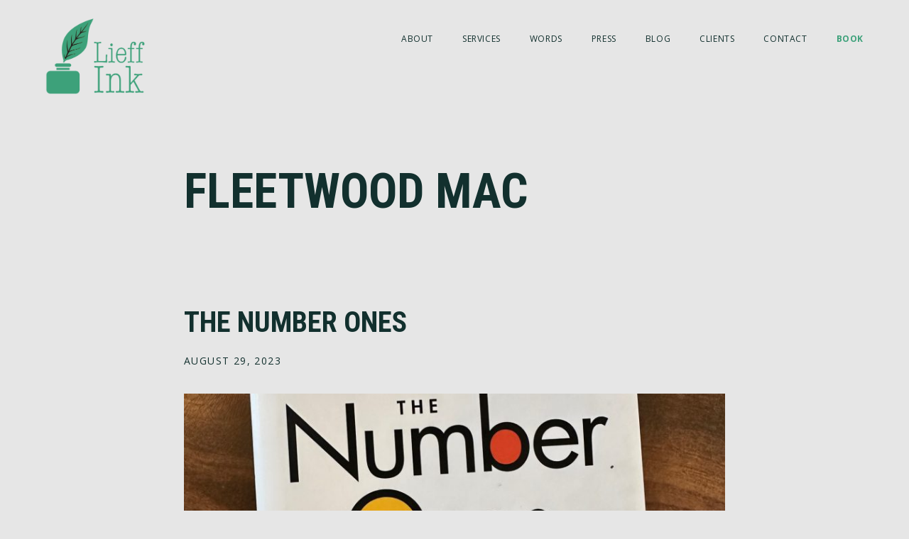

--- FILE ---
content_type: text/html; charset=UTF-8
request_url: https://lauralieff.com/tag/fleetwood-mac/
body_size: 19392
content:
<!DOCTYPE html>
<html lang="en-US">
<head >
<meta charset="UTF-8" />
<script type="text/javascript">
/* <![CDATA[ */
var gform;gform||(document.addEventListener("gform_main_scripts_loaded",function(){gform.scriptsLoaded=!0}),document.addEventListener("gform/theme/scripts_loaded",function(){gform.themeScriptsLoaded=!0}),window.addEventListener("DOMContentLoaded",function(){gform.domLoaded=!0}),gform={domLoaded:!1,scriptsLoaded:!1,themeScriptsLoaded:!1,isFormEditor:()=>"function"==typeof InitializeEditor,callIfLoaded:function(o){return!(!gform.domLoaded||!gform.scriptsLoaded||!gform.themeScriptsLoaded&&!gform.isFormEditor()||(gform.isFormEditor()&&console.warn("The use of gform.initializeOnLoaded() is deprecated in the form editor context and will be removed in Gravity Forms 3.1."),o(),0))},initializeOnLoaded:function(o){gform.callIfLoaded(o)||(document.addEventListener("gform_main_scripts_loaded",()=>{gform.scriptsLoaded=!0,gform.callIfLoaded(o)}),document.addEventListener("gform/theme/scripts_loaded",()=>{gform.themeScriptsLoaded=!0,gform.callIfLoaded(o)}),window.addEventListener("DOMContentLoaded",()=>{gform.domLoaded=!0,gform.callIfLoaded(o)}))},hooks:{action:{},filter:{}},addAction:function(o,r,e,t){gform.addHook("action",o,r,e,t)},addFilter:function(o,r,e,t){gform.addHook("filter",o,r,e,t)},doAction:function(o){gform.doHook("action",o,arguments)},applyFilters:function(o){return gform.doHook("filter",o,arguments)},removeAction:function(o,r){gform.removeHook("action",o,r)},removeFilter:function(o,r,e){gform.removeHook("filter",o,r,e)},addHook:function(o,r,e,t,n){null==gform.hooks[o][r]&&(gform.hooks[o][r]=[]);var d=gform.hooks[o][r];null==n&&(n=r+"_"+d.length),gform.hooks[o][r].push({tag:n,callable:e,priority:t=null==t?10:t})},doHook:function(r,o,e){var t;if(e=Array.prototype.slice.call(e,1),null!=gform.hooks[r][o]&&((o=gform.hooks[r][o]).sort(function(o,r){return o.priority-r.priority}),o.forEach(function(o){"function"!=typeof(t=o.callable)&&(t=window[t]),"action"==r?t.apply(null,e):e[0]=t.apply(null,e)})),"filter"==r)return e[0]},removeHook:function(o,r,t,n){var e;null!=gform.hooks[o][r]&&(e=(e=gform.hooks[o][r]).filter(function(o,r,e){return!!(null!=n&&n!=o.tag||null!=t&&t!=o.priority)}),gform.hooks[o][r]=e)}});
/* ]]> */
</script>

<meta name="viewport" content="width=device-width, initial-scale=1" />
<meta name='robots' content='index, follow, max-image-preview:large, max-snippet:-1, max-video-preview:-1' />

            <script data-no-defer="1" data-ezscrex="false" data-cfasync="false" data-pagespeed-no-defer data-cookieconsent="ignore">
                var ctPublicFunctions = {"_ajax_nonce":"80017a0bb3","_rest_nonce":"c2e8ed5eed","_ajax_url":"\/wp-admin\/admin-ajax.php","_rest_url":"https:\/\/lauralieff.com\/wp-json\/","data__cookies_type":"none","data__ajax_type":"rest","data__bot_detector_enabled":"1","data__frontend_data_log_enabled":1,"cookiePrefix":"","wprocket_detected":false,"host_url":"lauralieff.com","text__ee_click_to_select":"Click to select the whole data","text__ee_original_email":"The complete one is","text__ee_got_it":"Got it","text__ee_blocked":"Blocked","text__ee_cannot_connect":"Cannot connect","text__ee_cannot_decode":"Can not decode email. Unknown reason","text__ee_email_decoder":"CleanTalk email decoder","text__ee_wait_for_decoding":"The magic is on the way!","text__ee_decoding_process":"Please wait a few seconds while we decode the contact data."}
            </script>
        
            <script data-no-defer="1" data-ezscrex="false" data-cfasync="false" data-pagespeed-no-defer data-cookieconsent="ignore">
                var ctPublic = {"_ajax_nonce":"80017a0bb3","settings__forms__check_internal":"0","settings__forms__check_external":"0","settings__forms__force_protection":"0","settings__forms__search_test":"1","settings__forms__wc_add_to_cart":"0","settings__data__bot_detector_enabled":"1","settings__sfw__anti_crawler":0,"blog_home":"https:\/\/lauralieff.com\/","pixel__setting":"3","pixel__enabled":false,"pixel__url":null,"data__email_check_before_post":"1","data__email_check_exist_post":"1","data__cookies_type":"none","data__key_is_ok":true,"data__visible_fields_required":true,"wl_brandname":"Anti-Spam by CleanTalk","wl_brandname_short":"CleanTalk","ct_checkjs_key":210223624,"emailEncoderPassKey":"98411a7b68a55b51fdddf0b568ba1928","bot_detector_forms_excluded":"W10=","advancedCacheExists":false,"varnishCacheExists":false,"wc_ajax_add_to_cart":false,"theRealPerson":{"phrases":{"trpHeading":"The Real Person Badge!","trpContent1":"The commenter acts as a real person and verified as not a bot.","trpContent2":" Anti-Spam by CleanTalk","trpContentLearnMore":"Learn more"},"trpContentLink":"https:\/\/cleantalk.org\/help\/the-real-person?utm_id=&amp;utm_term=&amp;utm_source=admin_side&amp;utm_medium=trp_badge&amp;utm_content=trp_badge_link_click&amp;utm_campaign=apbct_links","imgPersonUrl":"https:\/\/lauralieff.com\/wp-content\/plugins\/cleantalk-spam-protect\/css\/images\/real_user.svg","imgShieldUrl":"https:\/\/lauralieff.com\/wp-content\/plugins\/cleantalk-spam-protect\/css\/images\/shield.svg"}}
            </script>
        
	<!-- This site is optimized with the Yoast SEO plugin v26.7 - https://yoast.com/wordpress/plugins/seo/ -->
	<title>Fleetwood Mac Archives - Lieff Ink</title>
	<link rel="canonical" href="https://lauralieff.com/tag/fleetwood-mac/" />
	<meta property="og:locale" content="en_US" />
	<meta property="og:type" content="article" />
	<meta property="og:title" content="Fleetwood Mac Archives - Lieff Ink" />
	<meta property="og:url" content="https://lauralieff.com/tag/fleetwood-mac/" />
	<meta property="og:site_name" content="Lieff Ink" />
	<meta name="twitter:card" content="summary_large_image" />
	<meta name="twitter:site" content="@lieff_ink" />
	<script type="application/ld+json" class="yoast-schema-graph">{"@context":"https://schema.org","@graph":[{"@type":"CollectionPage","@id":"https://lauralieff.com/tag/fleetwood-mac/","url":"https://lauralieff.com/tag/fleetwood-mac/","name":"Fleetwood Mac Archives - Lieff Ink","isPartOf":{"@id":"https://lauralieff.com/#website"},"breadcrumb":{"@id":"https://lauralieff.com/tag/fleetwood-mac/#breadcrumb"},"inLanguage":"en-US"},{"@type":"BreadcrumbList","@id":"https://lauralieff.com/tag/fleetwood-mac/#breadcrumb","itemListElement":[{"@type":"ListItem","position":1,"name":"Home","item":"https://lauralieff.com/"},{"@type":"ListItem","position":2,"name":"Fleetwood Mac"}]},{"@type":"WebSite","@id":"https://lauralieff.com/#website","url":"https://lauralieff.com/","name":"Lieff Ink","description":"TELL YOUR STORY","publisher":{"@id":"https://lauralieff.com/#organization"},"potentialAction":[{"@type":"SearchAction","target":{"@type":"EntryPoint","urlTemplate":"https://lauralieff.com/?s={search_term_string}"},"query-input":{"@type":"PropertyValueSpecification","valueRequired":true,"valueName":"search_term_string"}}],"inLanguage":"en-US"},{"@type":"Organization","@id":"https://lauralieff.com/#organization","name":"Lieff Ink","url":"https://lauralieff.com/","logo":{"@type":"ImageObject","inLanguage":"en-US","@id":"https://lauralieff.com/#/schema/logo/image/","url":"https://lauralieff.com/wp-content/uploads/2016/08/lieff-ink-logo-final.png","contentUrl":"https://lauralieff.com/wp-content/uploads/2016/08/lieff-ink-logo-final.png","width":1000,"height":550,"caption":"Lieff Ink"},"image":{"@id":"https://lauralieff.com/#/schema/logo/image/"},"sameAs":["https://www.facebook.com/lieffink/","https://x.com/lieff_ink","https://www.instagram.com/lieff_ink/","https://www.linkedin.com/pub/laura-lieff/6/727/b7"]}]}</script>
	<!-- / Yoast SEO plugin. -->


<link rel='dns-prefetch' href='//fd.cleantalk.org' />
<link rel='dns-prefetch' href='//fonts.googleapis.com' />
<link rel='dns-prefetch' href='//code.ionicframework.com' />
<link rel="alternate" type="application/rss+xml" title="Lieff Ink &raquo; Feed" href="https://lauralieff.com/feed/" />
<link rel="alternate" type="application/rss+xml" title="Lieff Ink &raquo; Comments Feed" href="https://lauralieff.com/comments/feed/" />
<link rel="alternate" type="application/rss+xml" title="Lieff Ink &raquo; Fleetwood Mac Tag Feed" href="https://lauralieff.com/tag/fleetwood-mac/feed/" />
<style id='wp-img-auto-sizes-contain-inline-css' type='text/css'>
img:is([sizes=auto i],[sizes^="auto," i]){contain-intrinsic-size:3000px 1500px}
/*# sourceURL=wp-img-auto-sizes-contain-inline-css */
</style>
<link rel='stylesheet' id='maker-pro-css' href='https://lauralieff.com/wp-content/themes/maker-pro/style.css?ver=1.0.0' type='text/css' media='all' />
<style id='maker-pro-inline-css' type='text/css'>

		.button,
		button,
		input[type="button"],
		input[type="reset"],
		input[type="submit"],
		.pagination li a:hover,
		.pagination li.active a {
			background-color: #3da17a;
		}

		::-moz-selection {
			background-color: #3da17a;
		}

		::selection {
			background-color: #3da17a;
		}

		a,
		.icon,
		.button.minimal,
		.button.white,
		.pricing-table .plan h3,
		.button.minimal,
		.button.white,
		.genesis-nav-menu li a:hover,
		.genesis-nav-menu .menu-item a:hover,
		.genesis-nav-menu .current-menu-item > a,
		.genesis-nav-menu .sub-menu .current-menu-item > a:hover,
		.front-page .front-page-6 .widgettitle {
			color: #3da17a;
		}

		input:focus,
		textarea:focus {
			border-color: #3da17a;
		}

		
/*# sourceURL=maker-pro-inline-css */
</style>
<style id='wp-emoji-styles-inline-css' type='text/css'>

	img.wp-smiley, img.emoji {
		display: inline !important;
		border: none !important;
		box-shadow: none !important;
		height: 1em !important;
		width: 1em !important;
		margin: 0 0.07em !important;
		vertical-align: -0.1em !important;
		background: none !important;
		padding: 0 !important;
	}
/*# sourceURL=wp-emoji-styles-inline-css */
</style>
<style id='wp-block-library-inline-css' type='text/css'>
:root{--wp-block-synced-color:#7a00df;--wp-block-synced-color--rgb:122,0,223;--wp-bound-block-color:var(--wp-block-synced-color);--wp-editor-canvas-background:#ddd;--wp-admin-theme-color:#007cba;--wp-admin-theme-color--rgb:0,124,186;--wp-admin-theme-color-darker-10:#006ba1;--wp-admin-theme-color-darker-10--rgb:0,107,160.5;--wp-admin-theme-color-darker-20:#005a87;--wp-admin-theme-color-darker-20--rgb:0,90,135;--wp-admin-border-width-focus:2px}@media (min-resolution:192dpi){:root{--wp-admin-border-width-focus:1.5px}}.wp-element-button{cursor:pointer}:root .has-very-light-gray-background-color{background-color:#eee}:root .has-very-dark-gray-background-color{background-color:#313131}:root .has-very-light-gray-color{color:#eee}:root .has-very-dark-gray-color{color:#313131}:root .has-vivid-green-cyan-to-vivid-cyan-blue-gradient-background{background:linear-gradient(135deg,#00d084,#0693e3)}:root .has-purple-crush-gradient-background{background:linear-gradient(135deg,#34e2e4,#4721fb 50%,#ab1dfe)}:root .has-hazy-dawn-gradient-background{background:linear-gradient(135deg,#faaca8,#dad0ec)}:root .has-subdued-olive-gradient-background{background:linear-gradient(135deg,#fafae1,#67a671)}:root .has-atomic-cream-gradient-background{background:linear-gradient(135deg,#fdd79a,#004a59)}:root .has-nightshade-gradient-background{background:linear-gradient(135deg,#330968,#31cdcf)}:root .has-midnight-gradient-background{background:linear-gradient(135deg,#020381,#2874fc)}:root{--wp--preset--font-size--normal:16px;--wp--preset--font-size--huge:42px}.has-regular-font-size{font-size:1em}.has-larger-font-size{font-size:2.625em}.has-normal-font-size{font-size:var(--wp--preset--font-size--normal)}.has-huge-font-size{font-size:var(--wp--preset--font-size--huge)}.has-text-align-center{text-align:center}.has-text-align-left{text-align:left}.has-text-align-right{text-align:right}.has-fit-text{white-space:nowrap!important}#end-resizable-editor-section{display:none}.aligncenter{clear:both}.items-justified-left{justify-content:flex-start}.items-justified-center{justify-content:center}.items-justified-right{justify-content:flex-end}.items-justified-space-between{justify-content:space-between}.screen-reader-text{border:0;clip-path:inset(50%);height:1px;margin:-1px;overflow:hidden;padding:0;position:absolute;width:1px;word-wrap:normal!important}.screen-reader-text:focus{background-color:#ddd;clip-path:none;color:#444;display:block;font-size:1em;height:auto;left:5px;line-height:normal;padding:15px 23px 14px;text-decoration:none;top:5px;width:auto;z-index:100000}html :where(.has-border-color){border-style:solid}html :where([style*=border-top-color]){border-top-style:solid}html :where([style*=border-right-color]){border-right-style:solid}html :where([style*=border-bottom-color]){border-bottom-style:solid}html :where([style*=border-left-color]){border-left-style:solid}html :where([style*=border-width]){border-style:solid}html :where([style*=border-top-width]){border-top-style:solid}html :where([style*=border-right-width]){border-right-style:solid}html :where([style*=border-bottom-width]){border-bottom-style:solid}html :where([style*=border-left-width]){border-left-style:solid}html :where(img[class*=wp-image-]){height:auto;max-width:100%}:where(figure){margin:0 0 1em}html :where(.is-position-sticky){--wp-admin--admin-bar--position-offset:var(--wp-admin--admin-bar--height,0px)}@media screen and (max-width:600px){html :where(.is-position-sticky){--wp-admin--admin-bar--position-offset:0px}}

/*# sourceURL=wp-block-library-inline-css */
</style><style id='global-styles-inline-css' type='text/css'>
:root{--wp--preset--aspect-ratio--square: 1;--wp--preset--aspect-ratio--4-3: 4/3;--wp--preset--aspect-ratio--3-4: 3/4;--wp--preset--aspect-ratio--3-2: 3/2;--wp--preset--aspect-ratio--2-3: 2/3;--wp--preset--aspect-ratio--16-9: 16/9;--wp--preset--aspect-ratio--9-16: 9/16;--wp--preset--color--black: #000000;--wp--preset--color--cyan-bluish-gray: #abb8c3;--wp--preset--color--white: #ffffff;--wp--preset--color--pale-pink: #f78da7;--wp--preset--color--vivid-red: #cf2e2e;--wp--preset--color--luminous-vivid-orange: #ff6900;--wp--preset--color--luminous-vivid-amber: #fcb900;--wp--preset--color--light-green-cyan: #7bdcb5;--wp--preset--color--vivid-green-cyan: #00d084;--wp--preset--color--pale-cyan-blue: #8ed1fc;--wp--preset--color--vivid-cyan-blue: #0693e3;--wp--preset--color--vivid-purple: #9b51e0;--wp--preset--gradient--vivid-cyan-blue-to-vivid-purple: linear-gradient(135deg,rgb(6,147,227) 0%,rgb(155,81,224) 100%);--wp--preset--gradient--light-green-cyan-to-vivid-green-cyan: linear-gradient(135deg,rgb(122,220,180) 0%,rgb(0,208,130) 100%);--wp--preset--gradient--luminous-vivid-amber-to-luminous-vivid-orange: linear-gradient(135deg,rgb(252,185,0) 0%,rgb(255,105,0) 100%);--wp--preset--gradient--luminous-vivid-orange-to-vivid-red: linear-gradient(135deg,rgb(255,105,0) 0%,rgb(207,46,46) 100%);--wp--preset--gradient--very-light-gray-to-cyan-bluish-gray: linear-gradient(135deg,rgb(238,238,238) 0%,rgb(169,184,195) 100%);--wp--preset--gradient--cool-to-warm-spectrum: linear-gradient(135deg,rgb(74,234,220) 0%,rgb(151,120,209) 20%,rgb(207,42,186) 40%,rgb(238,44,130) 60%,rgb(251,105,98) 80%,rgb(254,248,76) 100%);--wp--preset--gradient--blush-light-purple: linear-gradient(135deg,rgb(255,206,236) 0%,rgb(152,150,240) 100%);--wp--preset--gradient--blush-bordeaux: linear-gradient(135deg,rgb(254,205,165) 0%,rgb(254,45,45) 50%,rgb(107,0,62) 100%);--wp--preset--gradient--luminous-dusk: linear-gradient(135deg,rgb(255,203,112) 0%,rgb(199,81,192) 50%,rgb(65,88,208) 100%);--wp--preset--gradient--pale-ocean: linear-gradient(135deg,rgb(255,245,203) 0%,rgb(182,227,212) 50%,rgb(51,167,181) 100%);--wp--preset--gradient--electric-grass: linear-gradient(135deg,rgb(202,248,128) 0%,rgb(113,206,126) 100%);--wp--preset--gradient--midnight: linear-gradient(135deg,rgb(2,3,129) 0%,rgb(40,116,252) 100%);--wp--preset--font-size--small: 13px;--wp--preset--font-size--medium: 20px;--wp--preset--font-size--large: 36px;--wp--preset--font-size--x-large: 42px;--wp--preset--spacing--20: 0.44rem;--wp--preset--spacing--30: 0.67rem;--wp--preset--spacing--40: 1rem;--wp--preset--spacing--50: 1.5rem;--wp--preset--spacing--60: 2.25rem;--wp--preset--spacing--70: 3.38rem;--wp--preset--spacing--80: 5.06rem;--wp--preset--shadow--natural: 6px 6px 9px rgba(0, 0, 0, 0.2);--wp--preset--shadow--deep: 12px 12px 50px rgba(0, 0, 0, 0.4);--wp--preset--shadow--sharp: 6px 6px 0px rgba(0, 0, 0, 0.2);--wp--preset--shadow--outlined: 6px 6px 0px -3px rgb(255, 255, 255), 6px 6px rgb(0, 0, 0);--wp--preset--shadow--crisp: 6px 6px 0px rgb(0, 0, 0);}:where(.is-layout-flex){gap: 0.5em;}:where(.is-layout-grid){gap: 0.5em;}body .is-layout-flex{display: flex;}.is-layout-flex{flex-wrap: wrap;align-items: center;}.is-layout-flex > :is(*, div){margin: 0;}body .is-layout-grid{display: grid;}.is-layout-grid > :is(*, div){margin: 0;}:where(.wp-block-columns.is-layout-flex){gap: 2em;}:where(.wp-block-columns.is-layout-grid){gap: 2em;}:where(.wp-block-post-template.is-layout-flex){gap: 1.25em;}:where(.wp-block-post-template.is-layout-grid){gap: 1.25em;}.has-black-color{color: var(--wp--preset--color--black) !important;}.has-cyan-bluish-gray-color{color: var(--wp--preset--color--cyan-bluish-gray) !important;}.has-white-color{color: var(--wp--preset--color--white) !important;}.has-pale-pink-color{color: var(--wp--preset--color--pale-pink) !important;}.has-vivid-red-color{color: var(--wp--preset--color--vivid-red) !important;}.has-luminous-vivid-orange-color{color: var(--wp--preset--color--luminous-vivid-orange) !important;}.has-luminous-vivid-amber-color{color: var(--wp--preset--color--luminous-vivid-amber) !important;}.has-light-green-cyan-color{color: var(--wp--preset--color--light-green-cyan) !important;}.has-vivid-green-cyan-color{color: var(--wp--preset--color--vivid-green-cyan) !important;}.has-pale-cyan-blue-color{color: var(--wp--preset--color--pale-cyan-blue) !important;}.has-vivid-cyan-blue-color{color: var(--wp--preset--color--vivid-cyan-blue) !important;}.has-vivid-purple-color{color: var(--wp--preset--color--vivid-purple) !important;}.has-black-background-color{background-color: var(--wp--preset--color--black) !important;}.has-cyan-bluish-gray-background-color{background-color: var(--wp--preset--color--cyan-bluish-gray) !important;}.has-white-background-color{background-color: var(--wp--preset--color--white) !important;}.has-pale-pink-background-color{background-color: var(--wp--preset--color--pale-pink) !important;}.has-vivid-red-background-color{background-color: var(--wp--preset--color--vivid-red) !important;}.has-luminous-vivid-orange-background-color{background-color: var(--wp--preset--color--luminous-vivid-orange) !important;}.has-luminous-vivid-amber-background-color{background-color: var(--wp--preset--color--luminous-vivid-amber) !important;}.has-light-green-cyan-background-color{background-color: var(--wp--preset--color--light-green-cyan) !important;}.has-vivid-green-cyan-background-color{background-color: var(--wp--preset--color--vivid-green-cyan) !important;}.has-pale-cyan-blue-background-color{background-color: var(--wp--preset--color--pale-cyan-blue) !important;}.has-vivid-cyan-blue-background-color{background-color: var(--wp--preset--color--vivid-cyan-blue) !important;}.has-vivid-purple-background-color{background-color: var(--wp--preset--color--vivid-purple) !important;}.has-black-border-color{border-color: var(--wp--preset--color--black) !important;}.has-cyan-bluish-gray-border-color{border-color: var(--wp--preset--color--cyan-bluish-gray) !important;}.has-white-border-color{border-color: var(--wp--preset--color--white) !important;}.has-pale-pink-border-color{border-color: var(--wp--preset--color--pale-pink) !important;}.has-vivid-red-border-color{border-color: var(--wp--preset--color--vivid-red) !important;}.has-luminous-vivid-orange-border-color{border-color: var(--wp--preset--color--luminous-vivid-orange) !important;}.has-luminous-vivid-amber-border-color{border-color: var(--wp--preset--color--luminous-vivid-amber) !important;}.has-light-green-cyan-border-color{border-color: var(--wp--preset--color--light-green-cyan) !important;}.has-vivid-green-cyan-border-color{border-color: var(--wp--preset--color--vivid-green-cyan) !important;}.has-pale-cyan-blue-border-color{border-color: var(--wp--preset--color--pale-cyan-blue) !important;}.has-vivid-cyan-blue-border-color{border-color: var(--wp--preset--color--vivid-cyan-blue) !important;}.has-vivid-purple-border-color{border-color: var(--wp--preset--color--vivid-purple) !important;}.has-vivid-cyan-blue-to-vivid-purple-gradient-background{background: var(--wp--preset--gradient--vivid-cyan-blue-to-vivid-purple) !important;}.has-light-green-cyan-to-vivid-green-cyan-gradient-background{background: var(--wp--preset--gradient--light-green-cyan-to-vivid-green-cyan) !important;}.has-luminous-vivid-amber-to-luminous-vivid-orange-gradient-background{background: var(--wp--preset--gradient--luminous-vivid-amber-to-luminous-vivid-orange) !important;}.has-luminous-vivid-orange-to-vivid-red-gradient-background{background: var(--wp--preset--gradient--luminous-vivid-orange-to-vivid-red) !important;}.has-very-light-gray-to-cyan-bluish-gray-gradient-background{background: var(--wp--preset--gradient--very-light-gray-to-cyan-bluish-gray) !important;}.has-cool-to-warm-spectrum-gradient-background{background: var(--wp--preset--gradient--cool-to-warm-spectrum) !important;}.has-blush-light-purple-gradient-background{background: var(--wp--preset--gradient--blush-light-purple) !important;}.has-blush-bordeaux-gradient-background{background: var(--wp--preset--gradient--blush-bordeaux) !important;}.has-luminous-dusk-gradient-background{background: var(--wp--preset--gradient--luminous-dusk) !important;}.has-pale-ocean-gradient-background{background: var(--wp--preset--gradient--pale-ocean) !important;}.has-electric-grass-gradient-background{background: var(--wp--preset--gradient--electric-grass) !important;}.has-midnight-gradient-background{background: var(--wp--preset--gradient--midnight) !important;}.has-small-font-size{font-size: var(--wp--preset--font-size--small) !important;}.has-medium-font-size{font-size: var(--wp--preset--font-size--medium) !important;}.has-large-font-size{font-size: var(--wp--preset--font-size--large) !important;}.has-x-large-font-size{font-size: var(--wp--preset--font-size--x-large) !important;}
/*# sourceURL=global-styles-inline-css */
</style>

<style id='classic-theme-styles-inline-css' type='text/css'>
/*! This file is auto-generated */
.wp-block-button__link{color:#fff;background-color:#32373c;border-radius:9999px;box-shadow:none;text-decoration:none;padding:calc(.667em + 2px) calc(1.333em + 2px);font-size:1.125em}.wp-block-file__button{background:#32373c;color:#fff;text-decoration:none}
/*# sourceURL=/wp-includes/css/classic-themes.min.css */
</style>
<link rel='stylesheet' id='cleantalk-public-css-css' href='https://lauralieff.com/wp-content/plugins/cleantalk-spam-protect/css/cleantalk-public.min.css?ver=6.69.2_1765997307' type='text/css' media='all' />
<link rel='stylesheet' id='cleantalk-email-decoder-css-css' href='https://lauralieff.com/wp-content/plugins/cleantalk-spam-protect/css/cleantalk-email-decoder.min.css?ver=6.69.2_1765997307' type='text/css' media='all' />
<link rel='stylesheet' id='cleantalk-trp-css-css' href='https://lauralieff.com/wp-content/plugins/cleantalk-spam-protect/css/cleantalk-trp.min.css?ver=6.69.2_1765997307' type='text/css' media='all' />
<link rel='stylesheet' id='widgetopts-styles-css' href='https://lauralieff.com/wp-content/plugins/widget-options/assets/css/widget-options.css?ver=4.1.3' type='text/css' media='all' />
<link rel='stylesheet' id='google-fonts-css' href='//fonts.googleapis.com/css?family=Open+Sans%3A300%2C400%2C600%2C700%7CMartel%3A200%2C700%2C900%7CRoboto+Condensed%3A700&#038;ver=1.0.0' type='text/css' media='all' />
<link rel='stylesheet' id='ionicons-css' href='//code.ionicframework.com/ionicons/2.0.1/css/ionicons.min.css?ver=1.0.0' type='text/css' media='all' />
<link rel='stylesheet' id='simple-social-icons-font-css' href='https://lauralieff.com/wp-content/plugins/simple-social-icons/css/style.css?ver=4.0.0' type='text/css' media='all' />
<script type="text/javascript" src="https://lauralieff.com/wp-content/plugins/cleantalk-spam-protect/js/apbct-public-bundle.min.js?ver=6.69.2_1765997307" id="apbct-public-bundle.min-js-js"></script>
<script type="text/javascript" src="https://fd.cleantalk.org/ct-bot-detector-wrapper.js?ver=6.69.2" id="ct_bot_detector-js" defer="defer" data-wp-strategy="defer"></script>
<script type="text/javascript" src="https://lauralieff.com/wp-includes/js/jquery/jquery.min.js?ver=3.7.1" id="jquery-core-js"></script>
<script type="text/javascript" src="https://lauralieff.com/wp-includes/js/jquery/jquery-migrate.min.js?ver=3.4.1" id="jquery-migrate-js"></script>
<script type="text/javascript" src="https://lauralieff.com/wp-content/themes/maker-pro/js/jquery.fitvids.js?ver=1.0.0" id="maker-fitvids-js"></script>
<script type="text/javascript" src="https://lauralieff.com/wp-content/themes/maker-pro/js/global.js?ver=1.0.0" id="maker-global-js"></script>
<script type="text/javascript" src="https://lauralieff.com/wp-content/themes/maker-pro/js/responsive-menu.js?ver=1.0.0" id="maker-responsive-menu-js"></script>
<link rel="https://api.w.org/" href="https://lauralieff.com/wp-json/" /><link rel="alternate" title="JSON" type="application/json" href="https://lauralieff.com/wp-json/wp/v2/tags/304" /><link rel="pingback" href="https://lauralieff.com/xmlrpc.php" />
<meta name="google-site-verification" content="ZKty2RGmAjbP0VDm2MNmiEiUfFEKGNr-FTltxcUDHl4" /><style type="text/css">.site-title a { background: url(https://lauralieff.com/wp-content/uploads/2016/08/lieff-ink-logo-final.png) no-repeat !important; }</style>
<link rel="icon" href="https://lauralieff.com/wp-content/uploads/2016/08/cropped-favicon-32x32.png" sizes="32x32" />
<link rel="icon" href="https://lauralieff.com/wp-content/uploads/2016/08/cropped-favicon-192x192.png" sizes="192x192" />
<link rel="apple-touch-icon" href="https://lauralieff.com/wp-content/uploads/2016/08/cropped-favicon-180x180.png" />
<meta name="msapplication-TileImage" content="https://lauralieff.com/wp-content/uploads/2016/08/cropped-favicon-270x270.png" />
		<style type="text/css" id="wp-custom-css">
			.no-underline a{
	border-bottom:0;
}

.book-button {
/* 		text-align: center; */
}

.book-button a {
	font-weight: bold;
	color: #3da17a;
/*   background: #3da17a;
  border-radius: 4px;
  color: #fff !important;
	padding: 10px !important;
	display: inline-block;
	width: 200px;
	text-align: center;
	margin: 10px auto !important; */
}
.book-button li a {
	font-weight: normal;
}

.book-button a:hover {
	color: #12302e !important;
/* 	text-decoration: none;
  opacity: 1;
  box-shadow: inset 0 0 0 200px rgb(0 0 0 / 10%); */
}
.book-button li a:hover {
	color: #3da17a !important;
}

/* @media only screen and (min-width: 800px) {
	.book-button {
		text-align: left;
	}
	.book-button a {
		width: auto;
		display: block;
		padding: 5px 10px !important;
		margin-left: 26px !important;
	}
} */

.cssgrid {
  display: grid;
  grid-template-columns: repeat(1, 1fr);
  grid-template-rows: 1fr;
  grid-column-gap: 30px;
  grid-row-gap: 20px;
}

@media only screen and (min-width: 800px) {
	.cssgrid {
  grid-template-columns: repeat(3, 1fr);
	}
}		</style>
		</head>
<body data-rsssl=1 class="archive tag tag-fleetwood-mac tag-304 wp-theme-genesis wp-child-theme-maker-pro custom-header header-image header-full-width full-width-content genesis-breadcrumbs-hidden genesis-footer-widgets-visible"><div class="site-container"><ul class="genesis-skip-link"><li><a href="#genesis-nav-primary" class="screen-reader-shortcut"> Skip to primary navigation</a></li><li><a href="#genesis-content" class="screen-reader-shortcut"> Skip to main content</a></li><li><a href="#genesis-footer-widgets" class="screen-reader-shortcut"> Skip to footer</a></li></ul><header class="site-header"><div class="wrap"><div class="title-area"><p class="site-title"><a href="https://lauralieff.com/">Lieff Ink</a></p><p class="site-description">TELL YOUR STORY</p></div><nav class="nav-primary" aria-label="Main" id="genesis-nav-primary"><ul id="menu-main-menu" class="menu genesis-nav-menu menu-primary js-superfish"><li id="menu-item-2604" class="menu-item menu-item-type-post_type menu-item-object-page menu-item-2604"><a href="https://lauralieff.com/about/"><span >About</span></a></li>
<li id="menu-item-2598" class="menu-item menu-item-type-post_type menu-item-object-page menu-item-has-children menu-item-2598"><a href="https://lauralieff.com/services/"><span >Services</span></a>
<ul class="sub-menu">
	<li id="menu-item-2599" class="menu-item menu-item-type-post_type menu-item-object-page menu-item-2599"><a href="https://lauralieff.com/writing-editing-pr/"><span >Writing • Editing</span></a></li>
	<li id="menu-item-3106" class="menu-item menu-item-type-post_type menu-item-object-page menu-item-3106"><a href="https://lauralieff.com/pr/"><span >PR</span></a></li>
	<li id="menu-item-2600" class="menu-item menu-item-type-post_type menu-item-object-page menu-item-2600"><a href="https://lauralieff.com/writing-tutor/"><span >Writing Tutor</span></a></li>
</ul>
</li>
<li id="menu-item-2603" class="menu-item menu-item-type-post_type menu-item-object-page menu-item-2603"><a href="https://lauralieff.com/words/"><span >Words</span></a></li>
<li id="menu-item-3220" class="menu-item menu-item-type-post_type menu-item-object-page menu-item-3220"><a href="https://lauralieff.com/press/"><span >Press</span></a></li>
<li id="menu-item-2602" class="menu-item menu-item-type-post_type menu-item-object-page menu-item-2602"><a href="https://lauralieff.com/blog/"><span >Blog</span></a></li>
<li id="menu-item-3879" class="menu-item menu-item-type-custom menu-item-object-custom menu-item-has-children menu-item-3879"><a><span >Clients</span></a>
<ul class="sub-menu">
	<li id="menu-item-2605" class="menu-item menu-item-type-post_type menu-item-object-page menu-item-2605"><a href="https://lauralieff.com/client-list/"><span >Client List</span></a></li>
	<li id="menu-item-4206" class="menu-item menu-item-type-post_type menu-item-object-page menu-item-4206"><a href="https://lauralieff.com/testimonials/"><span >Testimonials</span></a></li>
</ul>
</li>
<li id="menu-item-2601" class="button2 menu-item menu-item-type-post_type menu-item-object-page menu-item-2601"><a href="https://lauralieff.com/contact/"><span >Contact</span></a></li>
<li id="menu-item-3880" class="book-button menu-item menu-item-type-post_type menu-item-object-page menu-item-has-children menu-item-3880"><a href="https://lauralieff.com/book/"><span >Book</span></a>
<ul class="sub-menu">
	<li id="menu-item-4197" class="menu-item menu-item-type-post_type menu-item-object-page menu-item-4197"><a href="https://lauralieff.com/book/accolades/"><span >Accolades</span></a></li>
	<li id="menu-item-4213" class="menu-item menu-item-type-post_type menu-item-object-page menu-item-4213"><a href="https://lauralieff.com/book/reviews/"><span >Reviews</span></a></li>
</ul>
</li>
</ul></nav></div></header><div class="site-inner"><div class="wrap"><div class="content-sidebar-wrap"><main class="content" id="genesis-content"><div class="archive-description taxonomy-archive-description taxonomy-description"><h1 class="archive-title">Fleetwood Mac</h1></div><article class="post-4794 post type-post status-publish format-standard category-books category-music category-social-media category-technology category-television tag-billboard tag-bruce-springsteen tag-fleetwood-mac tag-mariah-carey tag-michael-jackson tag-music-industry tag-prince tag-purple-rain tag-rumours tag-specs-music tag-the-number-ones tag-thriller tag-van-halen tag-vanilla-ice entry has-post-thumbnail" aria-label="The Number Ones"><header class="entry-header"><h2 class="entry-title"><a class="entry-title-link" rel="bookmark" href="https://lauralieff.com/the-number-ones/">The Number Ones</a></h2>
<p class="entry-meta"><time class="entry-time">August 29, 2023</time></p></header><div class="entry-content"><a class="entry-image-link" href="https://lauralieff.com/the-number-ones/" aria-hidden="true" tabindex="-1"><img width="800" height="500" src="https://lauralieff.com/wp-content/uploads/2023/08/IMG_7340-800x500.jpg" class="alignnone post-image entry-image" alt="" decoding="async" /></a><p>Songs provide the soundtrack of our lives so of course reading the backstories of a selection of number one Billboard hits was something I &#x02026;</p><p><a class="more-link" href="https://lauralieff.com/the-number-ones/">Continue Reading</a></p></div></article><article class="post-3578 post type-post status-publish format-standard category-books category-featured category-music category-television tag-daisy-jones-the-six tag-fleetwood-mac tag-new-york-times-bestseller tag-reese-witherspoon entry has-post-thumbnail" aria-label="Daisy Jones &#038; The Six"><header class="entry-header"><h2 class="entry-title"><a class="entry-title-link" rel="bookmark" href="https://lauralieff.com/daisy-jones-the-six/">Daisy Jones &#038; The Six</a></h2>
<p class="entry-meta"><time class="entry-time">February 20, 2020</time></p></header><div class="entry-content"><a class="entry-image-link" href="https://lauralieff.com/daisy-jones-the-six/" aria-hidden="true" tabindex="-1"><img width="800" height="500" src="https://lauralieff.com/wp-content/uploads/2020/02/IMG_4564-800x500.jpeg" class="alignnone post-image entry-image" alt="" decoding="async" loading="lazy" /></a><p>When my friend Nina, who is an avid reader, told me I would love this book about a fictional 1970s rock band I have to admit that I didn’t &#x02026;</p><p><a class="more-link" href="https://lauralieff.com/daisy-jones-the-six/">Continue Reading</a></p></div></article><article class="post-3180 post type-post status-publish format-standard category-music category-social-media tag-alanis-morissette tag-appetite-for-destruction tag-fleetwood-mac tag-guns-n-roses tag-jagged-little-pill tag-led-zeppelin tag-michael-jackson tag-no-doubt tag-rumours tag-tragic-kingdom entry" aria-label="What I learned from the Album Challenge"><header class="entry-header"><h2 class="entry-title"><a class="entry-title-link" rel="bookmark" href="https://lauralieff.com/what-i-learned-from-the-album-challenge/">What I learned from the Album Challenge</a></h2>
<p class="entry-meta"><time class="entry-time">July 17, 2018</time></p></header><div class="entry-content"><p>While I don’t usually pay attention to the seemingly never-ending myriad of challenges on Facebook, when it comes to anything having to do &#x02026;</p><p><a class="more-link" href="https://lauralieff.com/what-i-learned-from-the-album-challenge/">Continue Reading</a></p></div></article><article class="post-1868 post type-post status-publish format-standard category-music category-television tag-fleetwood-mac tag-rock-roll-hall-of-fame tag-stevie-nicks tag-the-voice entry" aria-label="The Summer of Stevie Nicks"><header class="entry-header"><h2 class="entry-title"><a class="entry-title-link" rel="bookmark" href="https://lauralieff.com/the-summer-of-stevie-nicks/">The Summer of Stevie Nicks</a></h2>
<p class="entry-meta"><time class="entry-time">July 10, 2014</time></p></header><div class="entry-content"><p>Over the last few weeks I have seen Steve Nicks’s face and name everywhere! It started when she sang Linda Ronstadt hits at the Rock &amp; &#x02026;</p><p><a class="more-link" href="https://lauralieff.com/the-summer-of-stevie-nicks/">Continue Reading</a></p></div></article><article class="post-1381 post type-post status-publish format-standard category-uncategorized tag-fleetwood-mac tag-heart tag-miranda-lambert tag-prince tag-rush entry has-post-thumbnail" aria-label="It’s Concert Season Y’all!"><header class="entry-header"><h2 class="entry-title"><a class="entry-title-link" rel="bookmark" href="https://lauralieff.com/it%e2%80%99s-concert-season-y%e2%80%99all/">It’s Concert Season Y’all!</a></h2>
<p class="entry-meta"><time class="entry-time">April 3, 2013</time></p></header><div class="entry-content"><a class="entry-image-link" href="https://lauralieff.com/it%e2%80%99s-concert-season-y%e2%80%99all/" aria-hidden="true" tabindex="-1"><img width="432" height="322" src="https://lauralieff.com/wp-content/uploads/2013/04/live-music.jpg" class="alignnone post-image entry-image" alt="live music" decoding="async" loading="lazy" srcset="https://lauralieff.com/wp-content/uploads/2013/04/live-music.jpg 432w, https://lauralieff.com/wp-content/uploads/2013/04/live-music-300x223.jpg 300w" sizes="auto, (max-width: 432px) 100vw, 432px" /></a><p>Happy April everyone! Welcome to springtime in the Rockies where I-70 is closed one day due to severe weather conditions and the next day &#x02026;</p><p><a class="more-link" href="https://lauralieff.com/it%e2%80%99s-concert-season-y%e2%80%99all/">Continue Reading</a></p></div></article><article class="post-1209 post type-post status-publish format-standard category-music tag-fleetwood-mac tag-stevie-nicks entry has-post-thumbnail" aria-label="Fleetwood Mac Is Going Back On The Road!"><header class="entry-header"><h2 class="entry-title"><a class="entry-title-link" rel="bookmark" href="https://lauralieff.com/fleetwood-mac-is-going-back-on-the-road/">Fleetwood Mac Is Going Back On The Road!</a></h2>
<p class="entry-meta"><time class="entry-time">December 4, 2012</time></p></header><div class="entry-content"><a class="entry-image-link" href="https://lauralieff.com/fleetwood-mac-is-going-back-on-the-road/" aria-hidden="true" tabindex="-1"><img width="800" height="500" src="https://lauralieff.com/wp-content/uploads/2012/12/fleetwood-mac-800x500.jpg" class="alignnone post-image entry-image" alt="" decoding="async" loading="lazy" /></a><p>It’s official! Fleetwood Mac (Lindsey Buckingham, Mick Fleetwood, John McVie and Stevie Nicks) is going on tour starting in April and guess &#x02026;</p><p><a class="more-link" href="https://lauralieff.com/fleetwood-mac-is-going-back-on-the-road/">Continue Reading</a></p></div></article><article class="post-1068 post type-post status-publish format-standard has-post-thumbnail category-music tag-fleetwood-mac tag-stevie-nicks entry" aria-label="Fleetwood Mac Slated To Tour In 2013"><header class="entry-header"><h2 class="entry-title"><a class="entry-title-link" rel="bookmark" href="https://lauralieff.com/fleetwood-mac-slated-to-tour-in-2013/">Fleetwood Mac Slated To Tour In 2013</a></h2>
<p class="entry-meta"><time class="entry-time">August 1, 2012</time></p></header><div class="entry-content"><a class="entry-image-link" href="https://lauralieff.com/fleetwood-mac-slated-to-tour-in-2013/" aria-hidden="true" tabindex="-1"><img width="800" height="500" src="https://lauralieff.com/wp-content/uploads/2012/12/fleetwood-mac-800x500.jpg" class="alignnone post-image entry-image" alt="" decoding="async" loading="lazy" /></a><p>As someone who is a fan of music that was popular “before my time” I’m always happy to hear when a band decides to reunite and go on tour. I &#x02026;</p><p><a class="more-link" href="https://lauralieff.com/fleetwood-mac-slated-to-tour-in-2013/">Continue Reading</a></p></div></article></main></div></div></div><div class="footer-widgets" id="genesis-footer-widgets"><h2 class="genesis-sidebar-title screen-reader-text">Footer</h2><div class="wrap"><div class="widget-area footer-widgets-1 footer-widget-area"><section id="custom_html-3" class="widget_text widget widget_custom_html"><div class="widget_text widget-wrap"><div class="textwidget custom-html-widget"><div style="max-width: 600px;
    margin: 0 auto 80px auto;padding:40px;background-color:#fff;    overflow: auto;">
	<div class="one-fourth first">
	<img class="aligncenter size-medium wp-image-3156" src="https://lauralieff.com/wp-content/uploads/2018/06/CMC-logo-300x300.jpg" alt="Laura Lieff was named Colorado Mountain College’s 2017-2018 Part Time Staff Member of the Year for her work as a writing tutor and teaching assistant." width="300" height="300" style="margin-bottom:0 !important;"/>
</div>
<div class="three-fourths" style="padding:0 15px;">Laura Lieff was named Colorado Mountain College’s 2017-2018 Part Time Staff Member of the Year for her work as a writing tutor and teaching assistant.
	</div>
</div>
</div></div></section>
<section id="gform_widget-3" class="widget gform_widget"><div class="widget-wrap"><h3 class="widgettitle widget-title">Work With Me</h3>
<link rel='stylesheet' id='gforms_reset_css-css' href='https://lauralieff.com/wp-content/plugins/gravityforms/legacy/css/formreset.min.css?ver=2.9.25' type='text/css' media='all' />
<link rel='stylesheet' id='gforms_formsmain_css-css' href='https://lauralieff.com/wp-content/plugins/gravityforms/legacy/css/formsmain.min.css?ver=2.9.25' type='text/css' media='all' />
<link rel='stylesheet' id='gforms_ready_class_css-css' href='https://lauralieff.com/wp-content/plugins/gravityforms/legacy/css/readyclass.min.css?ver=2.9.25' type='text/css' media='all' />
<link rel='stylesheet' id='gforms_browsers_css-css' href='https://lauralieff.com/wp-content/plugins/gravityforms/legacy/css/browsers.min.css?ver=2.9.25' type='text/css' media='all' />
<script type="text/javascript" src="https://lauralieff.com/wp-includes/js/dist/dom-ready.min.js?ver=f77871ff7694fffea381" id="wp-dom-ready-js"></script>
<script type="text/javascript" src="https://lauralieff.com/wp-includes/js/dist/hooks.min.js?ver=dd5603f07f9220ed27f1" id="wp-hooks-js"></script>
<script type="text/javascript" src="https://lauralieff.com/wp-includes/js/dist/i18n.min.js?ver=c26c3dc7bed366793375" id="wp-i18n-js"></script>
<script type="text/javascript" id="wp-i18n-js-after">
/* <![CDATA[ */
wp.i18n.setLocaleData( { 'text direction\u0004ltr': [ 'ltr' ] } );
//# sourceURL=wp-i18n-js-after
/* ]]> */
</script>
<script type="text/javascript" src="https://lauralieff.com/wp-includes/js/dist/a11y.min.js?ver=cb460b4676c94bd228ed" id="wp-a11y-js"></script>
<script type="text/javascript" defer='defer' src="https://lauralieff.com/wp-content/plugins/gravityforms/js/jquery.json.min.js?ver=2.9.25" id="gform_json-js"></script>
<script type="text/javascript" id="gform_gravityforms-js-extra">
/* <![CDATA[ */
var gform_i18n = {"datepicker":{"days":{"monday":"Mo","tuesday":"Tu","wednesday":"We","thursday":"Th","friday":"Fr","saturday":"Sa","sunday":"Su"},"months":{"january":"January","february":"February","march":"March","april":"April","may":"May","june":"June","july":"July","august":"August","september":"September","october":"October","november":"November","december":"December"},"firstDay":1,"iconText":"Select date"}};
var gf_legacy_multi = [];
var gform_gravityforms = {"strings":{"invalid_file_extension":"This type of file is not allowed. Must be one of the following:","delete_file":"Delete this file","in_progress":"in progress","file_exceeds_limit":"File exceeds size limit","illegal_extension":"This type of file is not allowed.","max_reached":"Maximum number of files reached","unknown_error":"There was a problem while saving the file on the server","currently_uploading":"Please wait for the uploading to complete","cancel":"Cancel","cancel_upload":"Cancel this upload","cancelled":"Cancelled","error":"Error","message":"Message"},"vars":{"images_url":"https://lauralieff.com/wp-content/plugins/gravityforms/images"}};
var gf_global = {"gf_currency_config":{"name":"U.S. Dollar","symbol_left":"$","symbol_right":"","symbol_padding":"","thousand_separator":",","decimal_separator":".","decimals":2,"code":"USD"},"base_url":"https://lauralieff.com/wp-content/plugins/gravityforms","number_formats":[],"spinnerUrl":"https://lauralieff.com/wp-content/plugins/gravityforms/images/spinner.svg","version_hash":"1ad195e7040b20f10e11a324ee0c8a66","strings":{"newRowAdded":"New row added.","rowRemoved":"Row removed","formSaved":"The form has been saved.  The content contains the link to return and complete the form."}};
//# sourceURL=gform_gravityforms-js-extra
/* ]]> */
</script>
<script type="text/javascript" defer='defer' src="https://lauralieff.com/wp-content/plugins/gravityforms/js/gravityforms.min.js?ver=2.9.25" id="gform_gravityforms-js"></script>
<script type="text/javascript" defer='defer' src="https://www.google.com/recaptcha/api.js?hl=en&amp;ver=6.9#038;render=explicit" id="gform_recaptcha-js"></script>

                <div class='gf_browser_chrome gform_wrapper gform_legacy_markup_wrapper gform-theme--no-framework' data-form-theme='legacy' data-form-index='0' id='gform_wrapper_1' ><div id='gf_1' class='gform_anchor' tabindex='-1'></div><form method='post' enctype='multipart/form-data' target='gform_ajax_frame_1' id='gform_1'  action='/tag/fleetwood-mac/#gf_1' data-formid='1' novalidate>
                        <div class='gform-body gform_body'><ul id='gform_fields_1' class='gform_fields top_label form_sublabel_below description_below validation_below'><li id="field_1_6" class="gfield gfield--type-honeypot gform_validation_container field_sublabel_below gfield--has-description field_description_below field_validation_below gfield_visibility_visible"  ><label class='gfield_label gform-field-label' for='input_1_6'>Phone</label><div class='ginput_container'><input name='input_6' id='input_1_6' type='text' value='' autocomplete='new-password'/></div><div class='gfield_description' id='gfield_description_1_6'>This field is for validation purposes and should be left unchanged.</div></li><li id="field_1_1" class="gfield gfield--type-name gfield_contains_required field_sublabel_below gfield--no-description field_description_below field_validation_below gfield_visibility_visible"  ><label class='gfield_label gform-field-label gfield_label_before_complex' >Name<span class="gfield_required"><span class="gfield_required gfield_required_asterisk">*</span></span></label><div class='ginput_complex ginput_container ginput_container--name no_prefix has_first_name no_middle_name has_last_name no_suffix gf_name_has_2 ginput_container_name gform-grid-row' id='input_1_1'>
                            
                            <span id='input_1_1_3_container' class='name_first gform-grid-col gform-grid-col--size-auto' >
                                                    <input type='text' name='input_1.3' id='input_1_1_3' value='' tabindex='2'  aria-required='true'     />
                                                    <label for='input_1_1_3' class='gform-field-label gform-field-label--type-sub '>First</label>
                                                </span>
                            
                            <span id='input_1_1_6_container' class='name_last gform-grid-col gform-grid-col--size-auto' >
                                                    <input type='text' name='input_1.6' id='input_1_1_6' value='' tabindex='4'  aria-required='true'     />
                                                    <label for='input_1_1_6' class='gform-field-label gform-field-label--type-sub '>Last</label>
                                                </span>
                            
                        </div></li><li id="field_1_2" class="gfield gfield--type-email gfield_contains_required field_sublabel_below gfield--no-description field_description_below field_validation_below gfield_visibility_visible"  ><label class='gfield_label gform-field-label' for='input_1_2'>Email<span class="gfield_required"><span class="gfield_required gfield_required_asterisk">*</span></span></label><div class='ginput_container ginput_container_email'>
                            <input name='input_2' id='input_1_2' type='email' value='' class='medium' tabindex='6'   aria-required="true" aria-invalid="false"  />
                        </div></li><li id="field_1_3" class="gfield gfield--type-select gfield_contains_required field_sublabel_below gfield--no-description field_description_below field_validation_below gfield_visibility_visible"  ><label class='gfield_label gform-field-label' for='input_1_3'>How Can I Help?<span class="gfield_required"><span class="gfield_required gfield_required_asterisk">*</span></span></label><div class='ginput_container ginput_container_select'><select name='input_3' id='input_1_3' class='medium gfield_select' tabindex='7'   aria-required="true" aria-invalid="false" ><option value='Writing' >Writing</option><option value='Editing' >Editing</option><option value='PR' >PR</option><option value='Tutoring' >Tutoring</option><option value='Other' >Other</option></select></div></li><li id="field_1_5" class="gfield gfield--type-textarea gf_left_half gfield_contains_required field_sublabel_below gfield--no-description field_description_below field_validation_below gfield_visibility_visible"  ><label class='gfield_label gform-field-label' for='input_1_5'>Tell me about your project<span class="gfield_required"><span class="gfield_required gfield_required_asterisk">*</span></span></label><div class='ginput_container ginput_container_textarea'><textarea name='input_5' id='input_1_5' class='textarea small' tabindex='8'    aria-required="true" aria-invalid="false"   rows='10' cols='50'></textarea></div></li><li id="field_1_4" class="gfield gfield--type-captcha gf_right_half field_sublabel_below gfield--no-description field_description_below field_validation_below gfield_visibility_visible"  ><label class='gfield_label gform-field-label screen-reader-text' for='input_1_4'></label><div id='input_1_4' class='ginput_container ginput_recaptcha' data-sitekey='6LfzbN4UAAAAAFcB0ba3WTvmvBkUHzRmYhe8LQZ1'  data-theme='light' data-tabindex='9'  data-badge=''></div></li></ul></div>
        <div class='gform-footer gform_footer top_label'> <input type='submit' id='gform_submit_button_1' class='gform_button button' onclick='gform.submission.handleButtonClick(this);' data-submission-type='submit' value='Send' tabindex='10' /> <input type='hidden' name='gform_ajax' value='form_id=1&amp;title=&amp;description=&amp;tabindex=1&amp;theme=legacy&amp;hash=446bbc197e56aee8aa3a054d31aefad3' />
            <input type='hidden' class='gform_hidden' name='gform_submission_method' data-js='gform_submission_method_1' value='iframe' />
            <input type='hidden' class='gform_hidden' name='gform_theme' data-js='gform_theme_1' id='gform_theme_1' value='legacy' />
            <input type='hidden' class='gform_hidden' name='gform_style_settings' data-js='gform_style_settings_1' id='gform_style_settings_1' value='' />
            <input type='hidden' class='gform_hidden' name='is_submit_1' value='1' />
            <input type='hidden' class='gform_hidden' name='gform_submit' value='1' />
            
            <input type='hidden' class='gform_hidden' name='gform_unique_id' value='' />
            <input type='hidden' class='gform_hidden' name='state_1' value='WyJbXSIsIjI1ZGUzZTQxNGRkMjYxOTI5YTc4MWFlYjFjNDVkNDU2Il0=' />
            <input type='hidden' autocomplete='off' class='gform_hidden' name='gform_target_page_number_1' id='gform_target_page_number_1' value='0' />
            <input type='hidden' autocomplete='off' class='gform_hidden' name='gform_source_page_number_1' id='gform_source_page_number_1' value='1' />
            <input type='hidden' name='gform_field_values' value='' />
            
        </div>
                        <input type="hidden" id="ct_checkjs_e2a2dcc36a08a345332c751b2f2e476c" name="ct_checkjs" value="0" /><script >setTimeout(function(){var ct_input_name = "ct_checkjs_e2a2dcc36a08a345332c751b2f2e476c";if (document.getElementById(ct_input_name) !== null) {var ct_input_value = document.getElementById(ct_input_name).value;document.getElementById(ct_input_name).value = document.getElementById(ct_input_name).value.replace(ct_input_value, '210223624');}}, 1000);</script><input
                    class="apbct_special_field apbct_email_id__gravity_form"
                    name="apbct__email_id__gravity_form"
                    aria-label="apbct__label_id__gravity_form"
                    type="text" size="30" maxlength="200" autocomplete="off"
                    value=""
                /></form>
                        </div>
		                <iframe style='display:none;width:0px;height:0px;' src='about:blank' name='gform_ajax_frame_1' id='gform_ajax_frame_1' title='This iframe contains the logic required to handle Ajax powered Gravity Forms.'></iframe>
		                <script type="text/javascript">
/* <![CDATA[ */
 gform.initializeOnLoaded( function() {gformInitSpinner( 1, 'https://lauralieff.com/wp-content/plugins/gravityforms/images/spinner.svg', true );jQuery('#gform_ajax_frame_1').on('load',function(){var contents = jQuery(this).contents().find('*').html();var is_postback = contents.indexOf('GF_AJAX_POSTBACK') >= 0;if(!is_postback){return;}var form_content = jQuery(this).contents().find('#gform_wrapper_1');var is_confirmation = jQuery(this).contents().find('#gform_confirmation_wrapper_1').length > 0;var is_redirect = contents.indexOf('gformRedirect(){') >= 0;var is_form = form_content.length > 0 && ! is_redirect && ! is_confirmation;var mt = parseInt(jQuery('html').css('margin-top'), 10) + parseInt(jQuery('body').css('margin-top'), 10) + 100;if(is_form){jQuery('#gform_wrapper_1').html(form_content.html());if(form_content.hasClass('gform_validation_error')){jQuery('#gform_wrapper_1').addClass('gform_validation_error');} else {jQuery('#gform_wrapper_1').removeClass('gform_validation_error');}setTimeout( function() { /* delay the scroll by 50 milliseconds to fix a bug in chrome */ jQuery(document).scrollTop(jQuery('#gform_wrapper_1').offset().top - mt); }, 50 );if(window['gformInitDatepicker']) {gformInitDatepicker();}if(window['gformInitPriceFields']) {gformInitPriceFields();}var current_page = jQuery('#gform_source_page_number_1').val();gformInitSpinner( 1, 'https://lauralieff.com/wp-content/plugins/gravityforms/images/spinner.svg', true );jQuery(document).trigger('gform_page_loaded', [1, current_page]);window['gf_submitting_1'] = false;}else if(!is_redirect){var confirmation_content = jQuery(this).contents().find('.GF_AJAX_POSTBACK').html();if(!confirmation_content){confirmation_content = contents;}jQuery('#gform_wrapper_1').replaceWith(confirmation_content);jQuery(document).scrollTop(jQuery('#gf_1').offset().top - mt);jQuery(document).trigger('gform_confirmation_loaded', [1]);window['gf_submitting_1'] = false;wp.a11y.speak(jQuery('#gform_confirmation_message_1').text());}else{jQuery('#gform_1').append(contents);if(window['gformRedirect']) {gformRedirect();}}jQuery(document).trigger("gform_pre_post_render", [{ formId: "1", currentPage: "current_page", abort: function() { this.preventDefault(); } }]);        if (event && event.defaultPrevented) {                return;        }        const gformWrapperDiv = document.getElementById( "gform_wrapper_1" );        if ( gformWrapperDiv ) {            const visibilitySpan = document.createElement( "span" );            visibilitySpan.id = "gform_visibility_test_1";            gformWrapperDiv.insertAdjacentElement( "afterend", visibilitySpan );        }        const visibilityTestDiv = document.getElementById( "gform_visibility_test_1" );        let postRenderFired = false;        function triggerPostRender() {            if ( postRenderFired ) {                return;            }            postRenderFired = true;            gform.core.triggerPostRenderEvents( 1, current_page );            if ( visibilityTestDiv ) {                visibilityTestDiv.parentNode.removeChild( visibilityTestDiv );            }        }        function debounce( func, wait, immediate ) {            var timeout;            return function() {                var context = this, args = arguments;                var later = function() {                    timeout = null;                    if ( !immediate ) func.apply( context, args );                };                var callNow = immediate && !timeout;                clearTimeout( timeout );                timeout = setTimeout( later, wait );                if ( callNow ) func.apply( context, args );            };        }        const debouncedTriggerPostRender = debounce( function() {            triggerPostRender();        }, 200 );        if ( visibilityTestDiv && visibilityTestDiv.offsetParent === null ) {            const observer = new MutationObserver( ( mutations ) => {                mutations.forEach( ( mutation ) => {                    if ( mutation.type === 'attributes' && visibilityTestDiv.offsetParent !== null ) {                        debouncedTriggerPostRender();                        observer.disconnect();                    }                });            });            observer.observe( document.body, {                attributes: true,                childList: false,                subtree: true,                attributeFilter: [ 'style', 'class' ],            });        } else {            triggerPostRender();        }    } );} ); 
/* ]]> */
</script>
</div></section>
</div><div class="widget-area footer-widgets-2 footer-widget-area"><section id="simple-social-icons-3" class="widget simple-social-icons"><div class="widget-wrap"><ul class="alignleft"><li class="ssi-facebook"><a href="https://www.facebook.com/pages/Lieff-Ink/240450019343463" ><svg role="img" class="social-facebook" aria-labelledby="social-facebook-3"><title id="social-facebook-3">Facebook</title><use xlink:href="https://lauralieff.com/wp-content/plugins/simple-social-icons/symbol-defs.svg#social-facebook"></use></svg></a></li><li class="ssi-instagram"><a href="https://www.instagram.com/lieff_ink/" ><svg role="img" class="social-instagram" aria-labelledby="social-instagram-3"><title id="social-instagram-3">Instagram</title><use xlink:href="https://lauralieff.com/wp-content/plugins/simple-social-icons/symbol-defs.svg#social-instagram"></use></svg></a></li><li class="ssi-linkedin"><a href="https://www.linkedin.com/pub/laura-lieff/6/727/b7" ><svg role="img" class="social-linkedin" aria-labelledby="social-linkedin-3"><title id="social-linkedin-3">LinkedIn</title><use xlink:href="https://lauralieff.com/wp-content/plugins/simple-social-icons/symbol-defs.svg#social-linkedin"></use></svg></a></li><li class="ssi-twitter"><a href="https://twitter.com/Lieff_Ink" ><svg role="img" class="social-twitter" aria-labelledby="social-twitter-3"><title id="social-twitter-3">Twitter</title><use xlink:href="https://lauralieff.com/wp-content/plugins/simple-social-icons/symbol-defs.svg#social-twitter"></use></svg></a></li></ul></div></section>
<section id="text-12" class="widget widget_text"><div class="widget-wrap">			<div class="textwidget"><img src="https://lauralieff.com/wp-content/uploads/2016/08/lieff-ink-logo-final.png" alt="lieff-ink-logo_updated-2" width="220" height="121" class="alignnone size-full wp-image-2635" /></div>
		</div></section>
</div><div class="widget-area footer-widgets-3 footer-widget-area"><section id="nav_menu-4" class="widget widget_nav_menu"><div class="widget-wrap"><div class="menu-footer-2-menu-container"><ul id="menu-footer-2-menu" class="menu"><li id="menu-item-2607" class="menu-item menu-item-type-post_type menu-item-object-page menu-item-2607"><a href="https://lauralieff.com/about/">About</a></li>
<li id="menu-item-2608" class="menu-item menu-item-type-post_type menu-item-object-page menu-item-2608"><a href="https://lauralieff.com/services/">Services</a></li>
<li id="menu-item-2609" class="menu-item menu-item-type-post_type menu-item-object-page menu-item-2609"><a href="https://lauralieff.com/words/">Words</a></li>
</ul></div></div></section>
</div><div class="widget-area footer-widgets-4 footer-widget-area"><section id="nav_menu-5" class="widget widget_nav_menu"><div class="widget-wrap"><div class="menu-footer-3-menu-container"><ul id="menu-footer-3-menu" class="menu"><li id="menu-item-2610" class="menu-item menu-item-type-post_type menu-item-object-page menu-item-2610"><a href="https://lauralieff.com/blog/">Blog</a></li>
<li id="menu-item-2611" class="menu-item menu-item-type-post_type menu-item-object-page menu-item-2611"><a href="https://lauralieff.com/client-list/">Client List</a></li>
</ul></div></div></section>
</div><div class="widget-area footer-widgets-5 footer-widget-area"><section id="nav_menu-6" class="widget widget_nav_menu"><div class="widget-wrap"><div class="menu-footer-4-menu-container"><ul id="menu-footer-4-menu" class="menu"><li id="menu-item-2613" class="menu-item menu-item-type-post_type menu-item-object-page menu-item-2613"><a href="https://lauralieff.com/contact/">Contact</a></li>
</ul></div></div></section>
</div></div></div><footer class="site-footer"><div class="wrap"><p>Copyright &#xA9;&nbsp;2026 &middot;  PO Box 1228 Edwards CO 81632 &middot; <a href="mailto:info@lauralieff.com">info@lauralieff.com</a></p></div></footer></div><script type="speculationrules">
{"prefetch":[{"source":"document","where":{"and":[{"href_matches":"/*"},{"not":{"href_matches":["/wp-*.php","/wp-admin/*","/wp-content/uploads/*","/wp-content/*","/wp-content/plugins/*","/wp-content/themes/maker-pro/*","/wp-content/themes/genesis/*","/*\\?(.+)"]}},{"not":{"selector_matches":"a[rel~=\"nofollow\"]"}},{"not":{"selector_matches":".no-prefetch, .no-prefetch a"}}]},"eagerness":"conservative"}]}
</script>
<style type="text/css" media="screen">#simple-social-icons-3 ul li a, #simple-social-icons-3 ul li a:hover, #simple-social-icons-3 ul li a:focus { background-color: #e6e6e6 !important; border-radius: 48px; color: #12302e !important; border: 0px #ffffff solid !important; font-size: 18px; padding: 9px; }  #simple-social-icons-3 ul li a:hover, #simple-social-icons-3 ul li a:focus { background-color: #e6e6e6 !important; border-color: #ffffff !important; color: #999999 !important; }  #simple-social-icons-3 ul li a:focus { outline: 1px dotted #e6e6e6 !important; }</style><script type="text/javascript" src="https://lauralieff.com/wp-includes/js/hoverIntent.min.js?ver=1.10.2" id="hoverIntent-js"></script>
<script type="text/javascript" src="https://lauralieff.com/wp-content/themes/genesis/lib/js/menu/superfish.min.js?ver=1.7.10" id="superfish-js"></script>
<script type="text/javascript" src="https://lauralieff.com/wp-content/themes/genesis/lib/js/menu/superfish.args.min.js?ver=3.6.1" id="superfish-args-js"></script>
<script type="text/javascript" src="https://lauralieff.com/wp-content/themes/genesis/lib/js/skip-links.min.js?ver=3.6.1" id="skip-links-js"></script>
<script type="text/javascript" defer='defer' src="https://lauralieff.com/wp-content/plugins/gravityforms/assets/js/dist/utils.min.js?ver=48a3755090e76a154853db28fc254681" id="gform_gravityforms_utils-js"></script>
<script type="text/javascript" defer='defer' src="https://lauralieff.com/wp-content/plugins/gravityforms/assets/js/dist/vendor-theme.min.js?ver=4f8b3915c1c1e1a6800825abd64b03cb" id="gform_gravityforms_theme_vendors-js"></script>
<script type="text/javascript" id="gform_gravityforms_theme-js-extra">
/* <![CDATA[ */
var gform_theme_config = {"common":{"form":{"honeypot":{"version_hash":"1ad195e7040b20f10e11a324ee0c8a66"},"ajax":{"ajaxurl":"https://lauralieff.com/wp-admin/admin-ajax.php","ajax_submission_nonce":"05285b1f00","i18n":{"step_announcement":"Step %1$s of %2$s, %3$s","unknown_error":"There was an unknown error processing your request. Please try again."}}}},"hmr_dev":"","public_path":"https://lauralieff.com/wp-content/plugins/gravityforms/assets/js/dist/","config_nonce":"bd4500d2c4"};
//# sourceURL=gform_gravityforms_theme-js-extra
/* ]]> */
</script>
<script type="text/javascript" defer='defer' src="https://lauralieff.com/wp-content/plugins/gravityforms/assets/js/dist/scripts-theme.min.js?ver=244d9e312b90e462b62b2d9b9d415753" id="gform_gravityforms_theme-js"></script>
<script id="wp-emoji-settings" type="application/json">
{"baseUrl":"https://s.w.org/images/core/emoji/17.0.2/72x72/","ext":".png","svgUrl":"https://s.w.org/images/core/emoji/17.0.2/svg/","svgExt":".svg","source":{"concatemoji":"https://lauralieff.com/wp-includes/js/wp-emoji-release.min.js?ver=c53684e9dd06863297fb4f81a94533f9"}}
</script>
<script type="module">
/* <![CDATA[ */
/*! This file is auto-generated */
const a=JSON.parse(document.getElementById("wp-emoji-settings").textContent),o=(window._wpemojiSettings=a,"wpEmojiSettingsSupports"),s=["flag","emoji"];function i(e){try{var t={supportTests:e,timestamp:(new Date).valueOf()};sessionStorage.setItem(o,JSON.stringify(t))}catch(e){}}function c(e,t,n){e.clearRect(0,0,e.canvas.width,e.canvas.height),e.fillText(t,0,0);t=new Uint32Array(e.getImageData(0,0,e.canvas.width,e.canvas.height).data);e.clearRect(0,0,e.canvas.width,e.canvas.height),e.fillText(n,0,0);const a=new Uint32Array(e.getImageData(0,0,e.canvas.width,e.canvas.height).data);return t.every((e,t)=>e===a[t])}function p(e,t){e.clearRect(0,0,e.canvas.width,e.canvas.height),e.fillText(t,0,0);var n=e.getImageData(16,16,1,1);for(let e=0;e<n.data.length;e++)if(0!==n.data[e])return!1;return!0}function u(e,t,n,a){switch(t){case"flag":return n(e,"\ud83c\udff3\ufe0f\u200d\u26a7\ufe0f","\ud83c\udff3\ufe0f\u200b\u26a7\ufe0f")?!1:!n(e,"\ud83c\udde8\ud83c\uddf6","\ud83c\udde8\u200b\ud83c\uddf6")&&!n(e,"\ud83c\udff4\udb40\udc67\udb40\udc62\udb40\udc65\udb40\udc6e\udb40\udc67\udb40\udc7f","\ud83c\udff4\u200b\udb40\udc67\u200b\udb40\udc62\u200b\udb40\udc65\u200b\udb40\udc6e\u200b\udb40\udc67\u200b\udb40\udc7f");case"emoji":return!a(e,"\ud83e\u1fac8")}return!1}function f(e,t,n,a){let r;const o=(r="undefined"!=typeof WorkerGlobalScope&&self instanceof WorkerGlobalScope?new OffscreenCanvas(300,150):document.createElement("canvas")).getContext("2d",{willReadFrequently:!0}),s=(o.textBaseline="top",o.font="600 32px Arial",{});return e.forEach(e=>{s[e]=t(o,e,n,a)}),s}function r(e){var t=document.createElement("script");t.src=e,t.defer=!0,document.head.appendChild(t)}a.supports={everything:!0,everythingExceptFlag:!0},new Promise(t=>{let n=function(){try{var e=JSON.parse(sessionStorage.getItem(o));if("object"==typeof e&&"number"==typeof e.timestamp&&(new Date).valueOf()<e.timestamp+604800&&"object"==typeof e.supportTests)return e.supportTests}catch(e){}return null}();if(!n){if("undefined"!=typeof Worker&&"undefined"!=typeof OffscreenCanvas&&"undefined"!=typeof URL&&URL.createObjectURL&&"undefined"!=typeof Blob)try{var e="postMessage("+f.toString()+"("+[JSON.stringify(s),u.toString(),c.toString(),p.toString()].join(",")+"));",a=new Blob([e],{type:"text/javascript"});const r=new Worker(URL.createObjectURL(a),{name:"wpTestEmojiSupports"});return void(r.onmessage=e=>{i(n=e.data),r.terminate(),t(n)})}catch(e){}i(n=f(s,u,c,p))}t(n)}).then(e=>{for(const n in e)a.supports[n]=e[n],a.supports.everything=a.supports.everything&&a.supports[n],"flag"!==n&&(a.supports.everythingExceptFlag=a.supports.everythingExceptFlag&&a.supports[n]);var t;a.supports.everythingExceptFlag=a.supports.everythingExceptFlag&&!a.supports.flag,a.supports.everything||((t=a.source||{}).concatemoji?r(t.concatemoji):t.wpemoji&&t.twemoji&&(r(t.twemoji),r(t.wpemoji)))});
//# sourceURL=https://lauralieff.com/wp-includes/js/wp-emoji-loader.min.js
/* ]]> */
</script>
<script type="text/javascript">
/* <![CDATA[ */
 gform.initializeOnLoaded( function() { jQuery(document).on('gform_post_render', function(event, formId, currentPage){if(formId == 1) {} } );jQuery(document).on('gform_post_conditional_logic', function(event, formId, fields, isInit){} ) } ); 
/* ]]> */
</script>
<script type="text/javascript">
/* <![CDATA[ */
 gform.initializeOnLoaded( function() {jQuery(document).trigger("gform_pre_post_render", [{ formId: "1", currentPage: "1", abort: function() { this.preventDefault(); } }]);        if (event && event.defaultPrevented) {                return;        }        const gformWrapperDiv = document.getElementById( "gform_wrapper_1" );        if ( gformWrapperDiv ) {            const visibilitySpan = document.createElement( "span" );            visibilitySpan.id = "gform_visibility_test_1";            gformWrapperDiv.insertAdjacentElement( "afterend", visibilitySpan );        }        const visibilityTestDiv = document.getElementById( "gform_visibility_test_1" );        let postRenderFired = false;        function triggerPostRender() {            if ( postRenderFired ) {                return;            }            postRenderFired = true;            gform.core.triggerPostRenderEvents( 1, 1 );            if ( visibilityTestDiv ) {                visibilityTestDiv.parentNode.removeChild( visibilityTestDiv );            }        }        function debounce( func, wait, immediate ) {            var timeout;            return function() {                var context = this, args = arguments;                var later = function() {                    timeout = null;                    if ( !immediate ) func.apply( context, args );                };                var callNow = immediate && !timeout;                clearTimeout( timeout );                timeout = setTimeout( later, wait );                if ( callNow ) func.apply( context, args );            };        }        const debouncedTriggerPostRender = debounce( function() {            triggerPostRender();        }, 200 );        if ( visibilityTestDiv && visibilityTestDiv.offsetParent === null ) {            const observer = new MutationObserver( ( mutations ) => {                mutations.forEach( ( mutation ) => {                    if ( mutation.type === 'attributes' && visibilityTestDiv.offsetParent !== null ) {                        debouncedTriggerPostRender();                        observer.disconnect();                    }                });            });            observer.observe( document.body, {                attributes: true,                childList: false,                subtree: true,                attributeFilter: [ 'style', 'class' ],            });        } else {            triggerPostRender();        }    } ); 
/* ]]> */
</script>
</body></html>


--- FILE ---
content_type: text/html; charset=utf-8
request_url: https://www.google.com/recaptcha/api2/anchor?ar=1&k=6LfzbN4UAAAAAFcB0ba3WTvmvBkUHzRmYhe8LQZ1&co=aHR0cHM6Ly9sYXVyYWxpZWZmLmNvbTo0NDM.&hl=en&v=PoyoqOPhxBO7pBk68S4YbpHZ&theme=light&size=normal&anchor-ms=20000&execute-ms=30000&cb=iqv2vfq4kryk
body_size: 49236
content:
<!DOCTYPE HTML><html dir="ltr" lang="en"><head><meta http-equiv="Content-Type" content="text/html; charset=UTF-8">
<meta http-equiv="X-UA-Compatible" content="IE=edge">
<title>reCAPTCHA</title>
<style type="text/css">
/* cyrillic-ext */
@font-face {
  font-family: 'Roboto';
  font-style: normal;
  font-weight: 400;
  font-stretch: 100%;
  src: url(//fonts.gstatic.com/s/roboto/v48/KFO7CnqEu92Fr1ME7kSn66aGLdTylUAMa3GUBHMdazTgWw.woff2) format('woff2');
  unicode-range: U+0460-052F, U+1C80-1C8A, U+20B4, U+2DE0-2DFF, U+A640-A69F, U+FE2E-FE2F;
}
/* cyrillic */
@font-face {
  font-family: 'Roboto';
  font-style: normal;
  font-weight: 400;
  font-stretch: 100%;
  src: url(//fonts.gstatic.com/s/roboto/v48/KFO7CnqEu92Fr1ME7kSn66aGLdTylUAMa3iUBHMdazTgWw.woff2) format('woff2');
  unicode-range: U+0301, U+0400-045F, U+0490-0491, U+04B0-04B1, U+2116;
}
/* greek-ext */
@font-face {
  font-family: 'Roboto';
  font-style: normal;
  font-weight: 400;
  font-stretch: 100%;
  src: url(//fonts.gstatic.com/s/roboto/v48/KFO7CnqEu92Fr1ME7kSn66aGLdTylUAMa3CUBHMdazTgWw.woff2) format('woff2');
  unicode-range: U+1F00-1FFF;
}
/* greek */
@font-face {
  font-family: 'Roboto';
  font-style: normal;
  font-weight: 400;
  font-stretch: 100%;
  src: url(//fonts.gstatic.com/s/roboto/v48/KFO7CnqEu92Fr1ME7kSn66aGLdTylUAMa3-UBHMdazTgWw.woff2) format('woff2');
  unicode-range: U+0370-0377, U+037A-037F, U+0384-038A, U+038C, U+038E-03A1, U+03A3-03FF;
}
/* math */
@font-face {
  font-family: 'Roboto';
  font-style: normal;
  font-weight: 400;
  font-stretch: 100%;
  src: url(//fonts.gstatic.com/s/roboto/v48/KFO7CnqEu92Fr1ME7kSn66aGLdTylUAMawCUBHMdazTgWw.woff2) format('woff2');
  unicode-range: U+0302-0303, U+0305, U+0307-0308, U+0310, U+0312, U+0315, U+031A, U+0326-0327, U+032C, U+032F-0330, U+0332-0333, U+0338, U+033A, U+0346, U+034D, U+0391-03A1, U+03A3-03A9, U+03B1-03C9, U+03D1, U+03D5-03D6, U+03F0-03F1, U+03F4-03F5, U+2016-2017, U+2034-2038, U+203C, U+2040, U+2043, U+2047, U+2050, U+2057, U+205F, U+2070-2071, U+2074-208E, U+2090-209C, U+20D0-20DC, U+20E1, U+20E5-20EF, U+2100-2112, U+2114-2115, U+2117-2121, U+2123-214F, U+2190, U+2192, U+2194-21AE, U+21B0-21E5, U+21F1-21F2, U+21F4-2211, U+2213-2214, U+2216-22FF, U+2308-230B, U+2310, U+2319, U+231C-2321, U+2336-237A, U+237C, U+2395, U+239B-23B7, U+23D0, U+23DC-23E1, U+2474-2475, U+25AF, U+25B3, U+25B7, U+25BD, U+25C1, U+25CA, U+25CC, U+25FB, U+266D-266F, U+27C0-27FF, U+2900-2AFF, U+2B0E-2B11, U+2B30-2B4C, U+2BFE, U+3030, U+FF5B, U+FF5D, U+1D400-1D7FF, U+1EE00-1EEFF;
}
/* symbols */
@font-face {
  font-family: 'Roboto';
  font-style: normal;
  font-weight: 400;
  font-stretch: 100%;
  src: url(//fonts.gstatic.com/s/roboto/v48/KFO7CnqEu92Fr1ME7kSn66aGLdTylUAMaxKUBHMdazTgWw.woff2) format('woff2');
  unicode-range: U+0001-000C, U+000E-001F, U+007F-009F, U+20DD-20E0, U+20E2-20E4, U+2150-218F, U+2190, U+2192, U+2194-2199, U+21AF, U+21E6-21F0, U+21F3, U+2218-2219, U+2299, U+22C4-22C6, U+2300-243F, U+2440-244A, U+2460-24FF, U+25A0-27BF, U+2800-28FF, U+2921-2922, U+2981, U+29BF, U+29EB, U+2B00-2BFF, U+4DC0-4DFF, U+FFF9-FFFB, U+10140-1018E, U+10190-1019C, U+101A0, U+101D0-101FD, U+102E0-102FB, U+10E60-10E7E, U+1D2C0-1D2D3, U+1D2E0-1D37F, U+1F000-1F0FF, U+1F100-1F1AD, U+1F1E6-1F1FF, U+1F30D-1F30F, U+1F315, U+1F31C, U+1F31E, U+1F320-1F32C, U+1F336, U+1F378, U+1F37D, U+1F382, U+1F393-1F39F, U+1F3A7-1F3A8, U+1F3AC-1F3AF, U+1F3C2, U+1F3C4-1F3C6, U+1F3CA-1F3CE, U+1F3D4-1F3E0, U+1F3ED, U+1F3F1-1F3F3, U+1F3F5-1F3F7, U+1F408, U+1F415, U+1F41F, U+1F426, U+1F43F, U+1F441-1F442, U+1F444, U+1F446-1F449, U+1F44C-1F44E, U+1F453, U+1F46A, U+1F47D, U+1F4A3, U+1F4B0, U+1F4B3, U+1F4B9, U+1F4BB, U+1F4BF, U+1F4C8-1F4CB, U+1F4D6, U+1F4DA, U+1F4DF, U+1F4E3-1F4E6, U+1F4EA-1F4ED, U+1F4F7, U+1F4F9-1F4FB, U+1F4FD-1F4FE, U+1F503, U+1F507-1F50B, U+1F50D, U+1F512-1F513, U+1F53E-1F54A, U+1F54F-1F5FA, U+1F610, U+1F650-1F67F, U+1F687, U+1F68D, U+1F691, U+1F694, U+1F698, U+1F6AD, U+1F6B2, U+1F6B9-1F6BA, U+1F6BC, U+1F6C6-1F6CF, U+1F6D3-1F6D7, U+1F6E0-1F6EA, U+1F6F0-1F6F3, U+1F6F7-1F6FC, U+1F700-1F7FF, U+1F800-1F80B, U+1F810-1F847, U+1F850-1F859, U+1F860-1F887, U+1F890-1F8AD, U+1F8B0-1F8BB, U+1F8C0-1F8C1, U+1F900-1F90B, U+1F93B, U+1F946, U+1F984, U+1F996, U+1F9E9, U+1FA00-1FA6F, U+1FA70-1FA7C, U+1FA80-1FA89, U+1FA8F-1FAC6, U+1FACE-1FADC, U+1FADF-1FAE9, U+1FAF0-1FAF8, U+1FB00-1FBFF;
}
/* vietnamese */
@font-face {
  font-family: 'Roboto';
  font-style: normal;
  font-weight: 400;
  font-stretch: 100%;
  src: url(//fonts.gstatic.com/s/roboto/v48/KFO7CnqEu92Fr1ME7kSn66aGLdTylUAMa3OUBHMdazTgWw.woff2) format('woff2');
  unicode-range: U+0102-0103, U+0110-0111, U+0128-0129, U+0168-0169, U+01A0-01A1, U+01AF-01B0, U+0300-0301, U+0303-0304, U+0308-0309, U+0323, U+0329, U+1EA0-1EF9, U+20AB;
}
/* latin-ext */
@font-face {
  font-family: 'Roboto';
  font-style: normal;
  font-weight: 400;
  font-stretch: 100%;
  src: url(//fonts.gstatic.com/s/roboto/v48/KFO7CnqEu92Fr1ME7kSn66aGLdTylUAMa3KUBHMdazTgWw.woff2) format('woff2');
  unicode-range: U+0100-02BA, U+02BD-02C5, U+02C7-02CC, U+02CE-02D7, U+02DD-02FF, U+0304, U+0308, U+0329, U+1D00-1DBF, U+1E00-1E9F, U+1EF2-1EFF, U+2020, U+20A0-20AB, U+20AD-20C0, U+2113, U+2C60-2C7F, U+A720-A7FF;
}
/* latin */
@font-face {
  font-family: 'Roboto';
  font-style: normal;
  font-weight: 400;
  font-stretch: 100%;
  src: url(//fonts.gstatic.com/s/roboto/v48/KFO7CnqEu92Fr1ME7kSn66aGLdTylUAMa3yUBHMdazQ.woff2) format('woff2');
  unicode-range: U+0000-00FF, U+0131, U+0152-0153, U+02BB-02BC, U+02C6, U+02DA, U+02DC, U+0304, U+0308, U+0329, U+2000-206F, U+20AC, U+2122, U+2191, U+2193, U+2212, U+2215, U+FEFF, U+FFFD;
}
/* cyrillic-ext */
@font-face {
  font-family: 'Roboto';
  font-style: normal;
  font-weight: 500;
  font-stretch: 100%;
  src: url(//fonts.gstatic.com/s/roboto/v48/KFO7CnqEu92Fr1ME7kSn66aGLdTylUAMa3GUBHMdazTgWw.woff2) format('woff2');
  unicode-range: U+0460-052F, U+1C80-1C8A, U+20B4, U+2DE0-2DFF, U+A640-A69F, U+FE2E-FE2F;
}
/* cyrillic */
@font-face {
  font-family: 'Roboto';
  font-style: normal;
  font-weight: 500;
  font-stretch: 100%;
  src: url(//fonts.gstatic.com/s/roboto/v48/KFO7CnqEu92Fr1ME7kSn66aGLdTylUAMa3iUBHMdazTgWw.woff2) format('woff2');
  unicode-range: U+0301, U+0400-045F, U+0490-0491, U+04B0-04B1, U+2116;
}
/* greek-ext */
@font-face {
  font-family: 'Roboto';
  font-style: normal;
  font-weight: 500;
  font-stretch: 100%;
  src: url(//fonts.gstatic.com/s/roboto/v48/KFO7CnqEu92Fr1ME7kSn66aGLdTylUAMa3CUBHMdazTgWw.woff2) format('woff2');
  unicode-range: U+1F00-1FFF;
}
/* greek */
@font-face {
  font-family: 'Roboto';
  font-style: normal;
  font-weight: 500;
  font-stretch: 100%;
  src: url(//fonts.gstatic.com/s/roboto/v48/KFO7CnqEu92Fr1ME7kSn66aGLdTylUAMa3-UBHMdazTgWw.woff2) format('woff2');
  unicode-range: U+0370-0377, U+037A-037F, U+0384-038A, U+038C, U+038E-03A1, U+03A3-03FF;
}
/* math */
@font-face {
  font-family: 'Roboto';
  font-style: normal;
  font-weight: 500;
  font-stretch: 100%;
  src: url(//fonts.gstatic.com/s/roboto/v48/KFO7CnqEu92Fr1ME7kSn66aGLdTylUAMawCUBHMdazTgWw.woff2) format('woff2');
  unicode-range: U+0302-0303, U+0305, U+0307-0308, U+0310, U+0312, U+0315, U+031A, U+0326-0327, U+032C, U+032F-0330, U+0332-0333, U+0338, U+033A, U+0346, U+034D, U+0391-03A1, U+03A3-03A9, U+03B1-03C9, U+03D1, U+03D5-03D6, U+03F0-03F1, U+03F4-03F5, U+2016-2017, U+2034-2038, U+203C, U+2040, U+2043, U+2047, U+2050, U+2057, U+205F, U+2070-2071, U+2074-208E, U+2090-209C, U+20D0-20DC, U+20E1, U+20E5-20EF, U+2100-2112, U+2114-2115, U+2117-2121, U+2123-214F, U+2190, U+2192, U+2194-21AE, U+21B0-21E5, U+21F1-21F2, U+21F4-2211, U+2213-2214, U+2216-22FF, U+2308-230B, U+2310, U+2319, U+231C-2321, U+2336-237A, U+237C, U+2395, U+239B-23B7, U+23D0, U+23DC-23E1, U+2474-2475, U+25AF, U+25B3, U+25B7, U+25BD, U+25C1, U+25CA, U+25CC, U+25FB, U+266D-266F, U+27C0-27FF, U+2900-2AFF, U+2B0E-2B11, U+2B30-2B4C, U+2BFE, U+3030, U+FF5B, U+FF5D, U+1D400-1D7FF, U+1EE00-1EEFF;
}
/* symbols */
@font-face {
  font-family: 'Roboto';
  font-style: normal;
  font-weight: 500;
  font-stretch: 100%;
  src: url(//fonts.gstatic.com/s/roboto/v48/KFO7CnqEu92Fr1ME7kSn66aGLdTylUAMaxKUBHMdazTgWw.woff2) format('woff2');
  unicode-range: U+0001-000C, U+000E-001F, U+007F-009F, U+20DD-20E0, U+20E2-20E4, U+2150-218F, U+2190, U+2192, U+2194-2199, U+21AF, U+21E6-21F0, U+21F3, U+2218-2219, U+2299, U+22C4-22C6, U+2300-243F, U+2440-244A, U+2460-24FF, U+25A0-27BF, U+2800-28FF, U+2921-2922, U+2981, U+29BF, U+29EB, U+2B00-2BFF, U+4DC0-4DFF, U+FFF9-FFFB, U+10140-1018E, U+10190-1019C, U+101A0, U+101D0-101FD, U+102E0-102FB, U+10E60-10E7E, U+1D2C0-1D2D3, U+1D2E0-1D37F, U+1F000-1F0FF, U+1F100-1F1AD, U+1F1E6-1F1FF, U+1F30D-1F30F, U+1F315, U+1F31C, U+1F31E, U+1F320-1F32C, U+1F336, U+1F378, U+1F37D, U+1F382, U+1F393-1F39F, U+1F3A7-1F3A8, U+1F3AC-1F3AF, U+1F3C2, U+1F3C4-1F3C6, U+1F3CA-1F3CE, U+1F3D4-1F3E0, U+1F3ED, U+1F3F1-1F3F3, U+1F3F5-1F3F7, U+1F408, U+1F415, U+1F41F, U+1F426, U+1F43F, U+1F441-1F442, U+1F444, U+1F446-1F449, U+1F44C-1F44E, U+1F453, U+1F46A, U+1F47D, U+1F4A3, U+1F4B0, U+1F4B3, U+1F4B9, U+1F4BB, U+1F4BF, U+1F4C8-1F4CB, U+1F4D6, U+1F4DA, U+1F4DF, U+1F4E3-1F4E6, U+1F4EA-1F4ED, U+1F4F7, U+1F4F9-1F4FB, U+1F4FD-1F4FE, U+1F503, U+1F507-1F50B, U+1F50D, U+1F512-1F513, U+1F53E-1F54A, U+1F54F-1F5FA, U+1F610, U+1F650-1F67F, U+1F687, U+1F68D, U+1F691, U+1F694, U+1F698, U+1F6AD, U+1F6B2, U+1F6B9-1F6BA, U+1F6BC, U+1F6C6-1F6CF, U+1F6D3-1F6D7, U+1F6E0-1F6EA, U+1F6F0-1F6F3, U+1F6F7-1F6FC, U+1F700-1F7FF, U+1F800-1F80B, U+1F810-1F847, U+1F850-1F859, U+1F860-1F887, U+1F890-1F8AD, U+1F8B0-1F8BB, U+1F8C0-1F8C1, U+1F900-1F90B, U+1F93B, U+1F946, U+1F984, U+1F996, U+1F9E9, U+1FA00-1FA6F, U+1FA70-1FA7C, U+1FA80-1FA89, U+1FA8F-1FAC6, U+1FACE-1FADC, U+1FADF-1FAE9, U+1FAF0-1FAF8, U+1FB00-1FBFF;
}
/* vietnamese */
@font-face {
  font-family: 'Roboto';
  font-style: normal;
  font-weight: 500;
  font-stretch: 100%;
  src: url(//fonts.gstatic.com/s/roboto/v48/KFO7CnqEu92Fr1ME7kSn66aGLdTylUAMa3OUBHMdazTgWw.woff2) format('woff2');
  unicode-range: U+0102-0103, U+0110-0111, U+0128-0129, U+0168-0169, U+01A0-01A1, U+01AF-01B0, U+0300-0301, U+0303-0304, U+0308-0309, U+0323, U+0329, U+1EA0-1EF9, U+20AB;
}
/* latin-ext */
@font-face {
  font-family: 'Roboto';
  font-style: normal;
  font-weight: 500;
  font-stretch: 100%;
  src: url(//fonts.gstatic.com/s/roboto/v48/KFO7CnqEu92Fr1ME7kSn66aGLdTylUAMa3KUBHMdazTgWw.woff2) format('woff2');
  unicode-range: U+0100-02BA, U+02BD-02C5, U+02C7-02CC, U+02CE-02D7, U+02DD-02FF, U+0304, U+0308, U+0329, U+1D00-1DBF, U+1E00-1E9F, U+1EF2-1EFF, U+2020, U+20A0-20AB, U+20AD-20C0, U+2113, U+2C60-2C7F, U+A720-A7FF;
}
/* latin */
@font-face {
  font-family: 'Roboto';
  font-style: normal;
  font-weight: 500;
  font-stretch: 100%;
  src: url(//fonts.gstatic.com/s/roboto/v48/KFO7CnqEu92Fr1ME7kSn66aGLdTylUAMa3yUBHMdazQ.woff2) format('woff2');
  unicode-range: U+0000-00FF, U+0131, U+0152-0153, U+02BB-02BC, U+02C6, U+02DA, U+02DC, U+0304, U+0308, U+0329, U+2000-206F, U+20AC, U+2122, U+2191, U+2193, U+2212, U+2215, U+FEFF, U+FFFD;
}
/* cyrillic-ext */
@font-face {
  font-family: 'Roboto';
  font-style: normal;
  font-weight: 900;
  font-stretch: 100%;
  src: url(//fonts.gstatic.com/s/roboto/v48/KFO7CnqEu92Fr1ME7kSn66aGLdTylUAMa3GUBHMdazTgWw.woff2) format('woff2');
  unicode-range: U+0460-052F, U+1C80-1C8A, U+20B4, U+2DE0-2DFF, U+A640-A69F, U+FE2E-FE2F;
}
/* cyrillic */
@font-face {
  font-family: 'Roboto';
  font-style: normal;
  font-weight: 900;
  font-stretch: 100%;
  src: url(//fonts.gstatic.com/s/roboto/v48/KFO7CnqEu92Fr1ME7kSn66aGLdTylUAMa3iUBHMdazTgWw.woff2) format('woff2');
  unicode-range: U+0301, U+0400-045F, U+0490-0491, U+04B0-04B1, U+2116;
}
/* greek-ext */
@font-face {
  font-family: 'Roboto';
  font-style: normal;
  font-weight: 900;
  font-stretch: 100%;
  src: url(//fonts.gstatic.com/s/roboto/v48/KFO7CnqEu92Fr1ME7kSn66aGLdTylUAMa3CUBHMdazTgWw.woff2) format('woff2');
  unicode-range: U+1F00-1FFF;
}
/* greek */
@font-face {
  font-family: 'Roboto';
  font-style: normal;
  font-weight: 900;
  font-stretch: 100%;
  src: url(//fonts.gstatic.com/s/roboto/v48/KFO7CnqEu92Fr1ME7kSn66aGLdTylUAMa3-UBHMdazTgWw.woff2) format('woff2');
  unicode-range: U+0370-0377, U+037A-037F, U+0384-038A, U+038C, U+038E-03A1, U+03A3-03FF;
}
/* math */
@font-face {
  font-family: 'Roboto';
  font-style: normal;
  font-weight: 900;
  font-stretch: 100%;
  src: url(//fonts.gstatic.com/s/roboto/v48/KFO7CnqEu92Fr1ME7kSn66aGLdTylUAMawCUBHMdazTgWw.woff2) format('woff2');
  unicode-range: U+0302-0303, U+0305, U+0307-0308, U+0310, U+0312, U+0315, U+031A, U+0326-0327, U+032C, U+032F-0330, U+0332-0333, U+0338, U+033A, U+0346, U+034D, U+0391-03A1, U+03A3-03A9, U+03B1-03C9, U+03D1, U+03D5-03D6, U+03F0-03F1, U+03F4-03F5, U+2016-2017, U+2034-2038, U+203C, U+2040, U+2043, U+2047, U+2050, U+2057, U+205F, U+2070-2071, U+2074-208E, U+2090-209C, U+20D0-20DC, U+20E1, U+20E5-20EF, U+2100-2112, U+2114-2115, U+2117-2121, U+2123-214F, U+2190, U+2192, U+2194-21AE, U+21B0-21E5, U+21F1-21F2, U+21F4-2211, U+2213-2214, U+2216-22FF, U+2308-230B, U+2310, U+2319, U+231C-2321, U+2336-237A, U+237C, U+2395, U+239B-23B7, U+23D0, U+23DC-23E1, U+2474-2475, U+25AF, U+25B3, U+25B7, U+25BD, U+25C1, U+25CA, U+25CC, U+25FB, U+266D-266F, U+27C0-27FF, U+2900-2AFF, U+2B0E-2B11, U+2B30-2B4C, U+2BFE, U+3030, U+FF5B, U+FF5D, U+1D400-1D7FF, U+1EE00-1EEFF;
}
/* symbols */
@font-face {
  font-family: 'Roboto';
  font-style: normal;
  font-weight: 900;
  font-stretch: 100%;
  src: url(//fonts.gstatic.com/s/roboto/v48/KFO7CnqEu92Fr1ME7kSn66aGLdTylUAMaxKUBHMdazTgWw.woff2) format('woff2');
  unicode-range: U+0001-000C, U+000E-001F, U+007F-009F, U+20DD-20E0, U+20E2-20E4, U+2150-218F, U+2190, U+2192, U+2194-2199, U+21AF, U+21E6-21F0, U+21F3, U+2218-2219, U+2299, U+22C4-22C6, U+2300-243F, U+2440-244A, U+2460-24FF, U+25A0-27BF, U+2800-28FF, U+2921-2922, U+2981, U+29BF, U+29EB, U+2B00-2BFF, U+4DC0-4DFF, U+FFF9-FFFB, U+10140-1018E, U+10190-1019C, U+101A0, U+101D0-101FD, U+102E0-102FB, U+10E60-10E7E, U+1D2C0-1D2D3, U+1D2E0-1D37F, U+1F000-1F0FF, U+1F100-1F1AD, U+1F1E6-1F1FF, U+1F30D-1F30F, U+1F315, U+1F31C, U+1F31E, U+1F320-1F32C, U+1F336, U+1F378, U+1F37D, U+1F382, U+1F393-1F39F, U+1F3A7-1F3A8, U+1F3AC-1F3AF, U+1F3C2, U+1F3C4-1F3C6, U+1F3CA-1F3CE, U+1F3D4-1F3E0, U+1F3ED, U+1F3F1-1F3F3, U+1F3F5-1F3F7, U+1F408, U+1F415, U+1F41F, U+1F426, U+1F43F, U+1F441-1F442, U+1F444, U+1F446-1F449, U+1F44C-1F44E, U+1F453, U+1F46A, U+1F47D, U+1F4A3, U+1F4B0, U+1F4B3, U+1F4B9, U+1F4BB, U+1F4BF, U+1F4C8-1F4CB, U+1F4D6, U+1F4DA, U+1F4DF, U+1F4E3-1F4E6, U+1F4EA-1F4ED, U+1F4F7, U+1F4F9-1F4FB, U+1F4FD-1F4FE, U+1F503, U+1F507-1F50B, U+1F50D, U+1F512-1F513, U+1F53E-1F54A, U+1F54F-1F5FA, U+1F610, U+1F650-1F67F, U+1F687, U+1F68D, U+1F691, U+1F694, U+1F698, U+1F6AD, U+1F6B2, U+1F6B9-1F6BA, U+1F6BC, U+1F6C6-1F6CF, U+1F6D3-1F6D7, U+1F6E0-1F6EA, U+1F6F0-1F6F3, U+1F6F7-1F6FC, U+1F700-1F7FF, U+1F800-1F80B, U+1F810-1F847, U+1F850-1F859, U+1F860-1F887, U+1F890-1F8AD, U+1F8B0-1F8BB, U+1F8C0-1F8C1, U+1F900-1F90B, U+1F93B, U+1F946, U+1F984, U+1F996, U+1F9E9, U+1FA00-1FA6F, U+1FA70-1FA7C, U+1FA80-1FA89, U+1FA8F-1FAC6, U+1FACE-1FADC, U+1FADF-1FAE9, U+1FAF0-1FAF8, U+1FB00-1FBFF;
}
/* vietnamese */
@font-face {
  font-family: 'Roboto';
  font-style: normal;
  font-weight: 900;
  font-stretch: 100%;
  src: url(//fonts.gstatic.com/s/roboto/v48/KFO7CnqEu92Fr1ME7kSn66aGLdTylUAMa3OUBHMdazTgWw.woff2) format('woff2');
  unicode-range: U+0102-0103, U+0110-0111, U+0128-0129, U+0168-0169, U+01A0-01A1, U+01AF-01B0, U+0300-0301, U+0303-0304, U+0308-0309, U+0323, U+0329, U+1EA0-1EF9, U+20AB;
}
/* latin-ext */
@font-face {
  font-family: 'Roboto';
  font-style: normal;
  font-weight: 900;
  font-stretch: 100%;
  src: url(//fonts.gstatic.com/s/roboto/v48/KFO7CnqEu92Fr1ME7kSn66aGLdTylUAMa3KUBHMdazTgWw.woff2) format('woff2');
  unicode-range: U+0100-02BA, U+02BD-02C5, U+02C7-02CC, U+02CE-02D7, U+02DD-02FF, U+0304, U+0308, U+0329, U+1D00-1DBF, U+1E00-1E9F, U+1EF2-1EFF, U+2020, U+20A0-20AB, U+20AD-20C0, U+2113, U+2C60-2C7F, U+A720-A7FF;
}
/* latin */
@font-face {
  font-family: 'Roboto';
  font-style: normal;
  font-weight: 900;
  font-stretch: 100%;
  src: url(//fonts.gstatic.com/s/roboto/v48/KFO7CnqEu92Fr1ME7kSn66aGLdTylUAMa3yUBHMdazQ.woff2) format('woff2');
  unicode-range: U+0000-00FF, U+0131, U+0152-0153, U+02BB-02BC, U+02C6, U+02DA, U+02DC, U+0304, U+0308, U+0329, U+2000-206F, U+20AC, U+2122, U+2191, U+2193, U+2212, U+2215, U+FEFF, U+FFFD;
}

</style>
<link rel="stylesheet" type="text/css" href="https://www.gstatic.com/recaptcha/releases/PoyoqOPhxBO7pBk68S4YbpHZ/styles__ltr.css">
<script nonce="25B258shv49MrRliPbtIdg" type="text/javascript">window['__recaptcha_api'] = 'https://www.google.com/recaptcha/api2/';</script>
<script type="text/javascript" src="https://www.gstatic.com/recaptcha/releases/PoyoqOPhxBO7pBk68S4YbpHZ/recaptcha__en.js" nonce="25B258shv49MrRliPbtIdg">
      
    </script></head>
<body><div id="rc-anchor-alert" class="rc-anchor-alert"></div>
<input type="hidden" id="recaptcha-token" value="[base64]">
<script type="text/javascript" nonce="25B258shv49MrRliPbtIdg">
      recaptcha.anchor.Main.init("[\x22ainput\x22,[\x22bgdata\x22,\x22\x22,\[base64]/[base64]/[base64]/KE4oMTI0LHYsdi5HKSxMWihsLHYpKTpOKDEyNCx2LGwpLFYpLHYpLFQpKSxGKDE3MSx2KX0scjc9ZnVuY3Rpb24obCl7cmV0dXJuIGx9LEM9ZnVuY3Rpb24obCxWLHYpe04odixsLFYpLFZbYWtdPTI3OTZ9LG49ZnVuY3Rpb24obCxWKXtWLlg9KChWLlg/[base64]/[base64]/[base64]/[base64]/[base64]/[base64]/[base64]/[base64]/[base64]/[base64]/[base64]\\u003d\x22,\[base64]\\u003d\x22,\x22wrN4H8Khwp/CrhMcRcOvw7Ezwr3DqwbCmsOrPcKlE8OpOU/DsRXCosOKw7zCqS4wecOew5LCl8O2I2XDusOrwrMpwpjDlsOoAsOSw6jCoMK9wqXCrMOzw47Cq8OHasOCw6/[base64]/Ck0jCsjI+TkAkIsO/w63CkMO8wr1NfG8Uw5siNhLDiUoPa3Epw4lcw4ctHMK2MMKBBXjCvcKEe8OVDMKVcGjDiWhVLRY2woVMwqI9GUcuCGcCw6vCjcO9K8OAw6nDpMOLfsKKwrTCiTw7eMK8wrQ5wrtsZk/DvWLCh8Kkwr7CkMKiwr3Dl01cw47DrX95w6s/QmtbRMK3e8KAKsO3wovCr8KRwqHCgcK7O148w5ZHF8OhwqfCl2k3V8OXRcOzf8O4worChsOOw5nDrm0WWcKsP8KZaHkCwoTCocO2JcKFTMKvbVo2w7DCugopOAYXwqbChxzDlcKUw5DDlXjCgsOSKTfCoMK8HMKDwq/CqFhra8K9I8OkaMKhGsOfw4LCgF/CmMKeYnUwwoBzC8OyFW0TI8KZM8O1w6XDncKmw4HCr8OyF8KQfzhBw6jCrsKjw6hswr/Dh3LCgsOvwrHCt1nCnBTDtFwhw6/Cr0V8w4nCsRzDqEJ7wqfDmXnDnMOYd2XCncO3wqRJa8K5MGArEsK7w759w53DusKjw5jCgTI7b8O0w6bDhcKJwqxDwoAxVMKRc1XDr1fDksKXwp/CvsKQwpZVwoHDsG/CsBTCssK+w5BbbnFIemHCln7CpRPCscKpwonDg8ORDsOHbsOzwpkqO8KLwoBiw7FlwpB7wrh6K8ONw7rCkjHCqcKHcWciD8KFwobDtgdNwpNXS8KTEsOkRSzCkV1MMEPChCR/w4Y/QcKuA8KHw7bDqX3CvyjDpMKrTsOPwrDCtVnCuEzCoHDCjSpKGcK2wr/CjBAvwqFPw53CvUdQC3YqFD4BwpzDswTDlcOHWjbCg8OeSClswqItwpJawp9wwrzDlkwZw4PDhAHCj8OsDlvCoB0TwqjChAchJ1TCmxEwYMOqQkbCkHcBw4rDusKXwqIDZWjCkUMbGcKaC8O/wrXDshTCqFLDlcO4VMK3w7TChcOrw4NFBQ/DkMKkWsKxw6BfNMONw5oWwqrCi8KNEMKPw5U0w4slb8O4TlDCo8OPwrVTw5zCncOswq7DssOdKCbDv8KhPhPCln7CiRXCocKLw40AXMOyWEJJAxhmHmQbw7HCuQMiw6rDmErDp8OMwrEYwpDCjFIKHyvDjWkAPVHDrCMzw7svPm3CncOVwp/[base64]/wrYzwq/CjWJhUMKgbsKaX8ODwrPDk10cEMOuw7TDpcOhw6DClMOuw6PDm0ADwpUZQFXCtcOOw4IaKcK4ZDZywqQ6NsOjwoHCkDgcwoPCjDrCg8OSw71KHQnCnMOiwqEARGrDpMO0BMKXV8ONwoJXw4sHJk7Dl8OHLcKzI8OwIz3DtnUywoXDqMOaTB3Cm2DCvXR2w4/Cv3JCHsOaYsOMwp7DgAUfwpfCjRvDmF/Cp2HCqE/[base64]/cMOEwobChUjCvsO0ZsKVwp3Dg8O3w5fCrR7DhcOMwr9vGMO9B3UmOcOJDFXDuE4Qa8ORDcKlwohjN8OSwpfCqjILGHUuw7oJwrPDucO5wp/[base64]/w5Exw5xVwo3Cq8OjX8KERcO6UEsDwrTDrsK2w5TCncO/wp9Sw43CucO5ZQYEH8KwHMOvEWMCworDtcOXJMOFaRouw4fCnX7Co2JUD8K+dRxpwqbCr8Kuw4zDuBVbwrEJwoLDslLCug3ChMOkwrvCuShpZ8K5wq3CtQ/CmhIsw4FXwr7DkcK9OQRsw409wofCr8O2w5dvfF3Do8OCX8OFEcKuUDkWTX8INsKcw5whJjXCisKWe8KNRcKMwpjCh8KKwohVB8OPEMKeIjJ8dcKPAcK/Q8KAwrUfGcOrw7fDgcOBIijDu3nDpMOWNsKqwo0fw7PDt8O9w6HCg8K/C2PDvcOlDW3DusKuw7XCosKhaUvClsKGd8KMwpUjwp3CnsK4VjvCjVNDTsK/wq3CiwTCukBZSnLDscOyaH/CsGHCgMOpDSIFGHjCpRvCl8KKdUjDuUjCtcOdVsObw64bw7fDi8OiwoB/w6vDpy5DwqXCnBXCqwHDisO4w6osSQLCisK0w5rDnBXDjcKHKcObwpYbBMO1RHTCtMOWw4/DgVLDlhw4w4FvDkQ7Zkk/woobwpHCqlVUAMOnw7V6acOjw4vCo8OdwoHDmT5kwo0sw5Uuw78ycCLDhQUNI8KgwrDDlxbDhzleDm/[base64]/ClcKVw4N1OsKIQMKuwrJrw5XDgcKxJ8KlIhcYw78owpbCqsOGPsObw4fCiMKhwpLDmi0GOMKDw4ktaDhHwofCqR/DnhDCt8O9eEzCvmDCvcKgCxFyRxgdXMKiw7E7wpUqH0nDkWVyw5fCqiZPwrDClBzDgsOmIAphwoQ0fCshw4ozN8OWdMKHwrxuCMOARyzCrXwNKg/CkMKXB8O2cwk0dFrDocOZNkbCtyDDlXrDr1UwwrnDrcO3QsOZw7jDpMOFw6XDtGE5w7jClyrDjy/Cmgt2w7s/wrbDjMKEwr3DucOnUsKnw5zDs8OiwrjCpX54blPCk8KqV8Ovw55wJ113w7wQOWzDnMKbw5TDpsOpalLCoDPCgV7CpsOmw701FQfCgcOQw5BRwoDDlHo1PsKGw6wVMD7Ctn1dwpTCssOLJMKvfcKaw4ZASsOvw6DCtsOfw7xoasKSw4DDgCVeacKvwoXCvl/CscKlUS1uesOALcKjwotyBcKSwqYIXnwcw5gswoUHw4bChR3CrMKkN3YDw5Ucw7ckwo0vw6ZHFsKLTcKGYcOAwpIsw7IWwqrCvkMowoxTw5nCuifCjh4pTQhww4lmK8KIwr7CvMOUwpPDocK/[base64]/DqHsZw4/CtxZhJMOYwonCtXjDvjVLw485wpXCpXPCoRLDlVDDgMK6KMOVwpJXeMOxY07Dh8Odw4vDgigJO8O9woPDpGnCo1NrEcKiRm/Dq8K8awfCjTbDt8K+H8OUwrl+HXzCmDvCoDxCw4rDlXvDr8OhwrQWTzBqZDtlMUQvE8Onw4kBWm7Dr8Olw57DksOpw7DDhTjDpMKZw4/CscO8wqgwPX/DsWtbw67DgcOQU8O5w7LDgGPCjUURwoAHwoRRMMK+wqfDhMKjFhdCNTrDgDlQw6fDksKkwqVYYXXClX4qw7IqZcOcwprCnzIvw6R3BcO6wpEFw4QtVyZHwrESNSkSAy/CgcOaw5Axw7fCi1lkWcKJacKHw6V9OxjCnRQpw5YJQsOFwp5ZR0HDpcO5wr0cVzQfwrTCn3ARLHohwpBdTcKpecO5GFl3YsOOKX/Dgl7ChxsGEih9esOJw7DCiWpyw7oELE00wo9STmzChgPCusO0SlwHTcOOPcKcwpgswrfDoMKoX21mw7LCgVJ0wqE6J8OaRSs/aVUSXMKgwpnDtsO4wpvDi8K+w4hBwoNPSwbDmsODa0jCmW1qwpdeW8OZwpjCkMKfw5zDoMO+w6wcwpRQw7PDtcKLdMKfwpjDtUtVS2jDnMOtw4Row5E/[base64]/CjcKVw7J3EsKKIjVjGwAiUcOmUQkQM8O2T8OFLXcBHcOkw7fCisOPwqvCs8KgQBDDicKFwpTChjAewqpewofDlwPDiUvDjMO0w6XCl1wfcUd9wrFeDDzDrm3CnENsCU1qVMKaKMKlwpXCnjM+Pz3CsMKGw6rDhiDDmsKZw6LCg0d3woxcasOtLwBNdMOFccOjw6rCoA/Cu3cGKXDDh8KDG2Zqf0dxw5bCnMOPF8O+w4kFw48TNXNgXsKMbcKGw5fDlcKlHcKKwokUwoLDpQ7DjsOtw4rDmF4Pw581w6rDtcKuCU0QXcOsfsKiV8Oxw49iw78DAgvDui4EfsKlwpsxwrTDpQXCpgnCszTCmcObwpXCusOjfB8bWsOhw4LCs8Ohw73Cj8OKCD/CiXXCg8OiJMKIw5xxw6HCnsOBwoF8w4tSZio1w5zCusOrIMOuw6htwpfDl1HCszDCt8OOw6PDgcO4eMK6wpoUwrfDscOcwoVywoPDiCrDvhrDgkQLwrbCqlzCrSRCCMKyXMOVw69Mw5/DtsOLUcKgJnVoMMODw4LDqcOtw7rCqsKcw4zCq8OqI8KaZRXClQrDocOjwrLCs8OZw6/Dl8OUN8Okwp4hTGAyLVLCuMKgB8KUwrxvw7MLw6XDm8KywrcXwqrDtMOBVsOGw65ow6s/NsKgUxzClXbCmmdswrDCg8K+VgvCjVExHmnCh8KySsO4wpYew4/[base64]/wqdcw5TDgcORZ0poRcK/w4p+wrLDicOaLMKhw5PCh8K6w7Bsd3lKwrzCnyvChcKHwo/ChMKkL8OywrjCiTJMw7LChlQ5wpPCs1ouwpMDwq/CiHslw6wxw6nDkMKeYjvDtFHCmCDCqQQCw53DlEjCvkTDpVjCocKtw6DCi2M+ecOrwo7DuCJowrfDpjDDuRDDucKmOcKDeWjDkcOFw4HDgD3DrTsxw4MawprDj8OoEMK7VsKKfsO7wpYDwqxJwo1kwqM0w6DCjnDDk8O5w7fDrsKJw4vCgsO7w7kQfxvDkHp/w5MbOcOBw6w5VsOiZBhYwqEOw4Z6wr7Dm1bDgQrDgn/[base64]/CsUkQNEkHw7Ngw4DCocOSfAx2w6s7dXR7YUkRBmbDgsO7wqzCr0nDsnNWLzNFwqjDsUHCrQPCiMKpDwTDqcO2XkbCkMKWLG4eE2grDF5NZxXDt2kKwrpJwqkYTcOHXMKRwpLDrjFTd8OwWH7Cu8KGwrTDgMO+wqHDnsOow7DDugHDt8KEE8KdwqsWwp/[base64]/Cl8Opwosbw4rCkMOawqnDj8KLRsONw64mElduZ8O6QEfCqj/CnDrDlsKWQ3wXwpZsw7Miw5PChRNBw6XCn8O7woILI8OOwrbDhzMtwqFYRnXCj3sZw59IEAVtVzDCvzpFIWdMw4hVw45Tw5TCpcOGw5zDoUjDji11w4XCoUpjTgDCu8OpcVw1w7h/XCDCl8OVwq7DoEnDuMKDwoR8w5/DtsOIGsKJw4EEw7bDrMOGaMOsAcOFw6vCixPCksOoLcK0w55+w5IcIsOkw5gEwp5yw5rCglPDjnfCrg5wZcO8fMKENcOJw6kLQjYDP8KNNg/Cpy89IcOlwoM6XAIcwprDlUDDrsK/asOwwqXDi3vDk8OSwqnCjF8Bw5/Dk2vDp8Olw5heZ8K/FcO4w6bCkkx0AcOYw6UFPsKGw4wVw5k/LBMsw73Cl8Oowq5qdsOSw4TDjCxcRcOww7MaKsK2wrl0B8O+woLCkEDCt8OxZ8KMB1zDqz4xw67CjFLDqkIGwq5zbilGcRx2w7hTJDFUw63Chy8KMcKcY8OpBSd7LATDjcKWwqZLw5vDnVMHw6XChiNuCsK/EcKiZnLCsnLDmcKZJsKYwrvDjcKGBcOibMKeLl8Awr1vwrXCmShcKsKkwqAtwprCh8K5ORXDpMKWwpl8G3rCvQd1w6zDnRfDvsO2JsK9VcOcd8OJFDDCglkbD8O0T8OfwovCnhd/aMKZwrZzGBjCucOqwojDhMODK05tw5rCsV/DvkAAw4gpw6VMwrbCkiMCw4EHwoxow7rCh8KCwoJCFi97MGs3KVHCkV3CncKGwoVOw5wWK8OFwpxgSDZDw58Cwo3CgcKpwp40KHzDusKQFMOEaMK7w4HCh8OqE2DDqCIbNcKiZcObwq7Cp38zaBp5FcO/YsO+HMOCwpU1wqbCkMKqcjvCksKtwpZ/[base64]/ClS/DusOHw64majcew7E+P8KaRMOaw4jDlVvDoDLCrTvCjcOQw4/Cm8OJYMOHMMOiw4dYwr0HHXxUOMOCN8OXw4gIaQo/[base64]/CisK/cMOXUVccPnXDqh7CtMK7dcK4O8KDaEBrVQV9w7UGwr/CicKlNsOjBcOdwrt5dSguwrgCLyLDrTpXc3nCkTvCl8KswpzDpcOmw75UG0/Dj8Ksw5/DsHklwowUL8K4w5bDuBjCpCFjfcO6w5M7eHh0H8ORcMK9WDvDtQzCnzofw6LChHBSw6DDuyNMw7DDpBMuVRU7LkzCkcOLHDUqa8KCchsgwpBlLyAFGVBjM3okw4/[base64]/DvMKXw4zDh8OpCylCHHbCkMORK3fCigFVwptHw68bMVnDocOmw6IBGmFNH8K/[base64]/QsK+KsO4wrTCssO2SQ85XADCrg7ChSTDi8KhesOJwpPCmcOzMSAjITbCvwU0CRQ6GMOaw4pnwqQ/[base64]/w7DDm8OZPcKOw5bDvcK7UsO9ChY7w4hkwolVwpHDrD7Cs8OWcC8aw4rDjcKgXSwSwpbCucOcw5A7woXDnMOZw5jCgGhFaRLCulkTw7PDqsOdBjzCl8OcSsK/[base64]/[base64]/DpRzCq8OawoTCocOtY8OXJUXCjMKMw6TCpDcneEPDnWvDhHnDn8KfbUdZYsKLIMOxHHYCDh4Cw4xpXxXCvUZ5KG1jHsKNeH7DjsKdwq/DmBNEPcObannCqyTDlcOsKGRvw4NwbFDDqGEVw6bDui7DocK2QR3ClsOLw6QGPsO+WMOZXGbDkx8WwofCnzrCpMK+w6nDlsKfNF0/wr9Sw6sGCsKnFMOawqXCin0Hw5/[base64]/SMKJwprCv3NIw4nDu8KzeMKMRGPCqHLDmn7Ck8KjaG3DgsOtaMOzw4poaSwXNz/DvcOHGSjDlGtlAC0OfmHCoUTDlcKUMcOVDMK2U0nDnDfChTnDqk18wqYvdMOLR8OWw6zCm3ILVVTCpMKrEAVGw7c0woY/w69vSAsGwooLCUvCogXCpWx/wrjCg8OSwodHw6zCscOyP05pScKPQMKjwqlkZcK/[base64]/[base64]/DklRYbcOsY8OVD0VfBMKyO8OawoEAEMKXeCHDisKnw7HCoMKzNWTDoX8BT8KYCULDkcOOw4INw7dtE20GRcOmKsKRw6DDocOtw4rCj8Ocw7vDln/Dk8KQw5VwOWHCuWHCv8OocsOtw67DqmFdwq/DgRUTw7DDi1nDtk8KBcOnwpAqwrVIw7nCpcOmwonCokpQIjvDjsOTOUx2XMOYw5k/PDLCjcOvwpPDsShTw7RvU2Ehw4ULw7/Cr8KLw7UuwpDCh8Onwp5EwqIbwr1qA0DDghROIj11w5RldHt3JsOxwqHCpz5/bSgKwqTDnMKpES0UQ1Y7wrzDsMKDw4jClcKHwp0uw7jClMOew49WeMK2w5DDpMKDw7bCgVBkw53Ct8KAYcOSJsKUw4fDm8KOXsOBSR8Fbi/DqUIPw68dwofDjWDDtQnCtMOYw7jDjijDicOwexjDkz9Gw7M5E8OoeQfDugPDt353NsK7OWPCi0xdw4rCrFoMw73DpVLDp1F/w5hZLhopw4IdwqdiGR/DrnpsJcOcw4kSwofDpcKyXsO6SMKnw7/DucOZdFVuw57DrcKkwpNjw5XCtmbCgsO3wolbwr1Iw53DgsOMw7AeajrCph4Jwog3w4nDn8OxwpMVOndlw5trw7TCugPCrMK7wqE/[base64]/wo/Dtw5HwosNR8OUwofCgMObS8OoWMOiZBfDusOPS8O1w6xkw7d6AU0nQcKcw5TCrEvDjkLDtBXDlMOgwokvwokrwqLDtGRfLE5mw7pkWg3CgFUzdR7CpjfCrltKGD4QBVbCmMOrJsODVMOAw4LCsBzDscKZA8KYw6hKZMOwT1DCocKCPGR9NcOzDUzDrcO/ZD/ClcKRwqvDjMK5K8OwKsKjWAd/BhTChsKoND/Cj8KDw4fCrsO0XWTCjwAKLcKjB0zCn8OZwrEoI8K7w7FiAcKjAMKuw7zDhMKVw7PDscOVw5pGTcKYwoUUEAdkwrHCkcOfNDJCbw5nwpA3wrtvIsK5XcK/w51fIsKFwrERwqF/wpTCnm8Iwr9Iw60KGVpMwrHDqmhuRMOHw5B/[base64]/w6LDqcOtw4PCrFvDmkDDjMKYDRA1fS8swqHCn2HDlWHClXDCqMKbw7hDwqEYw49VeV1ebRXCi1Q0w7Ehw4dOw5LDrSvDhh3Dj8KZOm56w5DDkMOHw6HCjSXCtMKnVMOMwoBdwrwEfD1yesK+wrbDm8O1wp/Dm8KtJcKFND3ClT5zwrDCrMO+MMKAw4xYwpd6ZcOLw7xXbUPClMOSwodAS8KUMT/CssOQTxIAdGIBeWjCoGVkPl3CqcKnCkhWYMOAScKkw7HCqnPDr8OJw6kZwofClBLCu8KpF0XCpcO7b8K0J3rDgVXDuU5uwqdpw6RQwrLClHrDuMO3Xz7ClsOKAmvDjy/Dlk8Cw7LDmCcUwoM2wqvCsRsuwpYNQcKHJMKOwqrDvDsmw73CosOJUMObwptVw5QiwpjCggdVO3XCmzXCvsKKwr3CqQHDsy9vNCA9GcO0wo82wqDDvcKRwp/[base64]/[base64]/[base64]/CqsOfwp7Ct0fCv8KcNcKaw5fDr13CgsK0wqIqwqnCjz5hWy4ucsOmwoUnwpHCrcKEUcKewrnCucKFw6TCrcOlI3k5LsK3VcK3cwdZER7Cn3BQwqMaCkzDt8O/SsOZWcKvw6Q1wqDCtmNZw73CqcOkOsOiKhjDvsKswppgNy3CtMK1X3xlw7cAVMOPwqQOw7DCgFrCkhbCg0TDsMOgNMKdw6TDqSbDjcKWw6zDiUtiMMKZO8Kow6rDvlLCs8KHPsKbwp/[base64]/[base64]/P04pKcO8NW16UXjCisOARQdRO2JOw5vCu8Kuwr7Cp8OlYkwXLsOSwq8lwoM5w6bDu8K/fTjDhwJod8KdQiLCr8KuO1zDisOXJ8Kpw6sPw4HDukzDuAzCqkfDl1fCpWvDhMKqGD8Ew6xkw44LUcK6Z8KdZCUPJk/CjWTDtUrDhXrDkjXDkMOywpwMwpzCgsKRTw/DhDrDjsKYGiTCk3fDrcKzw7RDMsK0NnQTw4XCpmbDkS/Dg8KveMO/wq7DomEbQUnCmyLDhzzCoCQLdh7CnMO1wp0/w6DDu8KdUTrCkxlAFkTDiMK2wpzDiEbDmsOLQhDDs8OPEU1qw4tRwonDvMKaagbCjsOSNw0uQsK4Iy/DsR/DjsOIMHrCkBkzFcKNwoHCusKmaMOmw4PCthhhwpZCwpJBMQvCicOLLcKGw7VxMk94HwN/[base64]/CiWcxw6oNFH3Dn8ONwqvDoCjDncO1ccO7wrA4FDsKOxPDjmBlwrjDqsOPJDnDv8O5HwtgJcORw77DssKAw4HCrTjClMOqc3vCh8Kkw6U2wq/CnxPCmMOwLsOCw5B8C1MEw4/CuQVVRTPDpS4eQjw+w6AFw6vDvMKZw4EbExsXbTBgwrLDklvCskYNM8K3LDnDhcOqYgfCvBHDocKZQylAesKew73Ds0opw5XCl8OieMKOw5fCjMO/w6Fsw77Ds8KwbDLCuGxwwpjDiMOgw482UQPDrcOaVcKVw5kKFcO0w4fClMOKw6fCpcOPRcOnwrDCgMOcagAiFykUEkcwwoEDVSZbDFMALsKYbsOIH07DmcOJADQmwqPDvx7Co8KJRcONFMOFwpvCnE0QZ35iw5dMBMKgw5MRAsOFw6jDik/CtywFw7bDl24Bw7Bsdk5Mw5TCvsKsFmfDkcOBSsK+XsOucsKfw6jCtSDCicKYI8O5d3fDjQDDn8O8w4LDrSQsesOYwodTFV5MY2fCsWoxWcKQw458wrcrT0/CqGLCk2ARwopOw7LDt8Osw5/DqsOoeH9twq4GJcKSaAhMLlzCqkx5QjBNwpwTb21feG0jenZNWSlTwqRBAHXDsMOIbMOGwoHDrxDDjMOyP8OcXHYlw43CgMOAHx0xwrNtcsOAw7HDnBXDmsOVKCjClcKJwqPDt8O5w45jwpLCvMO9Dnc7w4LDiHPCvBrDvz4TZmc/RA9pwr/DgMOWw7sWw5DCrcKRVXXDm8KAbiXCvX7DvBDDjBt0w40Hw7bCvjo0w4rCoTBxJEjCgAAVX3XDnUIpw7jCq8KQG8KJwojCr8OmNMKZCsK0w4lUw6Bnwq7CuR7CrSo2worCjidKwq/CvQLDmcOmI8OTQmtIOcOvJTUoworCu8OKw492a8KIZELCvD7DvDfCu8OVMyRSb8Ofw5zCkQ/CkMO5wq3Dv08WS2zClsODwrDCpcOPwpXDuwp4wr/[base64]/[base64]/Cozdew5RkfcKnw7LDncOxARF+w7TCgnzCohrDv8KFRRZLwqnCgW5Fw4zCigVJSmnDssOdw5g4wpXCg8Owwokkwo5FMcO1w4XCmGbCicOywrjCjsKqwr1Zw69IAyPDvgRlwoJOwoZ3QyTCiiw9LcOGS1AbRDrDh8Kpwo3Coi/Dq8OKwqBRCsKwf8K7wpAfwq7Dj8KIMMOUw7wCw6hBw7RMfGLDhRhHwpE9w5owwrTDlMO5LsOlwr/Dhzo8w7UGQsOyYlbCtQ4Mw49oPklEwoTCshl4AsK8dMOzX8K0BcKxWxrCijvDjMOfPcKnJRbCjyzDm8K3SsOww7hSAMK7UsKSwoTCocO9wp4JesOPwrjDgTDCssO5woHDucK3OEcZK1/DnnLCuXUUCcORRSjDusKowqwiKF9ewpLCnMO0JgTCkEUAw63Diy4bKcKUTcKbw5dKw5JGflIUwozCqyTChcKYDWULYz5eIGfDt8O4dyPDhx3CoFh4bsKpw5bDgcKCAAUgwp5AwrnDu2k9ImXCoBhGwpl/wr46RRRkasOSwqXCtsKEw4Ajw5rDrMKqAj3CpcOEwroCw4fCmjTCp8KcHgDClsOsw7Z6wqRBwrbDrcKsw5w5w5LCtVPDvcOVwqJHDTXCjsKzYGrDpH4/eULCtsKrLMK8WMODw5J6HcOGw492X2EkDgTClC0VNBdcw758UnARVCIUEWEew6ozw788wokxwrPCjioYw44ow659XMOqw5gHEcKfDMOMw4pvw5xQY19WwqZ0U8KRw4Vhw7PDpF5Iw5hHesKbfTF/wr7CvsKuU8ObwqRSLgUDLsKGKEnDjB9nw6rDlcOSMk7CsjHClcOyMMKeeMKncMOowqXCpX5hwrlawp/DrW3CusOLVcOxwp7DscKpw50Ewrl3w515Fh3CusKSGcKFE8KJfn3DhUXDiMKWw5fDl3I6wpJDw7vCt8O6wrRWwovCo8K6d8KAc8KGNcKrYHLDmV1Xwq7DnV1VSwjCnMOzRE9QJsOmasKqwrJpT37CjsKqG8OpLxXCkFTCmsONw5/CgmRHwpUJwrN5w5nDjAPCqsKZHTICwoYGwqfDs8K6wobCgcKiwpItwrfDhsK9w4/CkMKgwpfDhEXCrENPIy42wqvDk8Onw4UdTQURXxbCnTgbIMKTw7gyw4PCg8K7w6jDpcKhw7scw5UKX8OQwqcjw6RNC8OrwpTCplnCmcOfw5bDpsOaNcK2dsOdwrcZJ8OXcMOifVzClcKWw4XDoDTCsMKrw4k5wrfCucKZwqjDoWhSwo/DjsOaPMO2FsOxAcO6EcO5w7N5wprCgsKSw6vCsMKdwoLDucOnNMKXw7AbwotVOsKfw7sKwqfDrgMda0cTw6J/wqtqAClZWcOkwrbDl8Khw7jCpT3DgxgEcMKFScKDacKpw4PCvMKNDkrDsUkIMznDvcKxE8OgIz0OSMOxRk/[base64]/Do8OgTGLDvMO9f8OkwojCkcOJZsKONwoCfWzCp8OKRsKpR2JPwoPCqXpEY8KqElZtwrfDicKPU2PCucOuw5JNAsOOZ8KywqMQwq1DU8Kfw4w3A112RV8vaE/CpsKGNMKuCQfDqsOxJMKsRlwnw4HCg8OeW8KBWCPDkcKew4csPMOkwqVfw44LaRZVacOILk7CjALCmMOnXsKsBgvDosOrwpY8wpAQwrrDtsOHwqXDhnEBw5Qvwqg/V8KiBsObHTohDcKVw4jChA1wcEPDh8OrSDZnBcKFVR8xwrZhWUbDs8KNNMO/eTTDo1LDrF1AKsOswo4ubycxZHTDjMOvMkvCscOrw6VGL8K5w5HDk8KXb8OlR8K/w5PCusK9wr7DtAxgw5XCqMKLAMKfb8KwYcKDCU3CsWnDgsOiEMOzHDJHwqJrwq/CvWrDgWtVJMKvEWzCo1YPwoIQE0TDgy/DuwjCiV/Du8OTwqnDtMOpwo/DuXzDk3LDqMOCwqpaJ8KHw50vw7LCiExNw555BCvDnUnDtcKJwqsBU2DCogXDgcKcU2TDj1JaDwwnwoUoMMKfwqfCgsO1YcKgF2cHaSAHw4VGw6DCnsOYYn5MQsOyw4cyw6xCangIGG/DoMKAQQofayXDm8Opw5rChAvCn8OjXDAVGkvDkcOELhXCncOWwpPDmiTDjXM3JcKLwpV9w7LDvzx5wprDh1Z0IMOlw5Mhw59sw4VGOsKFRcKBAsOWRcK0w74Ewr8Pw7YAQMOIH8OGDMKLw67DjsKowofDshl/w5vDnH9pD8OeX8K7X8KsVcK2ADwrBsOJw67Dj8K+wojCk8K4Pm9UdMOTRmVOw6fCpcKkwq3CgcKAAMOQFl1FSxd1RWVfdcO9TsKZwp/CucKJwqMtw6TCncOLw6BWeMO7bcOPYcOzw5YSw4LCisOvwo3DrsOlwpwENVbCgVXClcODZE/CuMK7w6bDjjjDvUzCvMKkwpskBsOQTsK7w7fCsSzDiB5awpDDuMKeTsOzwoXDucOfw75dP8OSw5XDosOiJsKxwpltacKAUxrDvcKiw4PCtxIww53DsMKnSEvCqHvDl8Odw6dmw5xiHsKOw5ByRMKpJA3DncKeMi3CnFDCmyt5ZsOnQmnDjQ/[base64]/HcO7w7h2wp8wwpR3PMKmwr5hw7oAw5hfHMKXPANVQ8K2w4gXw7vDtMOAwpY0w4jCmw7Dr0HCisKJMSJSWsODMsKHBhNPwqdVwrQMw6A5w6FzwrjCvRfCm8O3bMOJwo1ww7HCpcOuaMKpwrnCj1NeZVPCmi3ChcKKI8K9EMObZQZLw5EXw6/DjUJewrLDnHttasO5ak7ClcOxNsO2R2FMRsOkw7hNw7dmw4fChhTDlwE7w5wnMgHCmcOtw7TDr8OowqQLay5Ew4czwonCvcOPwpMuw7Ydw5PCm2gJwrNfw7VEwoo1wpEQwr/CpMO0R0DCh1NLw6BZRwoSwoXCosOzXsK9LlLDscKCRsKvw6DDgsOiD8Orw5LCuMOPw6tDw7cLccK5w6ogwq1fPGByVl0rL8KSZELDmsK+QcOjc8K9w44Cw6x9aAEvfMO7wo/Dm2Une8Kbwr/Cg8KewrrClSEEwpDCgG5+w70Ww753wqnDucOTwpBwRMOvNnoreiHDnQltw4V5HH9pwp/CosKJwonDpF1iw5HDmMO5ICnChMOLw5rDpMOkwovCsHTDuMOLDsOsCMK9wqnCqcK8wrrCtsKtw5XDkcKjwrBYJCE6wpPDsXzCin9COMKnVMKEwrfDi8Otw4g0wq/CvcKCw5Y8TzZdNXVKwq90wp3Dq8O5OcOXBAnCkMOWwoHDuMOZMsOYTMOOBcKOIMKtYyPDki3CiTTDin3CssOYDRLDpEzDt8Khw5AgwrzDnQpWwoHDtMOfa8KvbkBVeGUww6BLa8KZwp/DoFBxD8Khwr8Dw7EOE1/[base64]/E27Cp8KsJHrCoMKTGjN7w6JSw4QeIMKSw4zCqMK0JMOnQ3QNw5DDp8KCw7gvPMOXwokDw6XDhhhVZMOeewjDhsODWSrDqjTCiVDCjMOqwqLCjcKTUzjCqMOFeBAlwrMxFGdew5c8YVzCqQ/[base64]/KMKhXsK1woYTwoTCsMO1IsKUUS/DsR0uwp42fsK0wq/[base64]/CvHwqwrtEA8KKRnxUMSvDpHhywpBFw4rDjVXDk18Yw5d5MljDr2fChsOxw61QTVjCkcKvw7TDtcKgw7M0WMO7IGHCj8KNETpqwqAgCBExGMOiIcOXAG/DomkKckvDqUBWwpQLGT/ChsKgD8OWwofCnmPDjsOKwoXCpcKyBR8pwpTCqsKpwoJDwoZtIMKvJcO0ccOmw4UpwpnDqR/CpcOqJhTCqHPCgcKnfQLDh8OtQcO7w5nCp8OzwroXwq9FRVXDt8O5MXkRwpDCpxnCsVnDsVMaOxR7wrPDlUY6KkLDlHnDj8ObUxJ9w7AnMiU0fsKrfMOkG3PDvWbDhMOYw7wmwqB0e0Npw4xlwr/DpQPCrDwUDcOuekwBwpoTe8KbOMK6w7HCmBVkwotjw7/CnWDCtmTDiMOiF1fCiy/[base64]/CksKjcz4tw77CmAxZw4/DnBBDL1wqw5Bzw6xLa8OYAnnCmwzDg8OSwr/ClytRw5LDlsKLw6PCnMOXd8O/WTLClsKUwoHCvcOBw5ZSwr/[base64]/CmsKXw7/CmgkKw6DDo8OqUyfCm8OLw57CrcODXU4LwojCpCEOOwkyw53DgcOgwrHCs1tqdnfDkR3ClcKmG8KEIn5mw47DgMK1EcOPwpJnw7NAw7TCo0zCrE83PSbDsMKQfMKVw5Y4wojDrX7Cgkgcw6nComTCvMOlCUQsNlRdOQLDhiIhw6/[base64]/[base64]/CmMOkw6/ChSbDssOFw7vCh3oNKxzCsMOdw6RmV8O0w6Vzw6bCvCtFw6xSSGdmNsOBwr0Lwo7CvcKGwopgbMKtAsOVbsKZEXFBwpEaw4/ClMOiw6bCr0LCl2dbeUYUwprClFs9w5dXK8Knwql0asO0NhxWTEQqFsKUwrzCiSsPFcOKwoQiGMKNGMK8woPCgEhow6jCocOAwpJgw5UCYsOKwpLDgifCg8KNwrPDl8O3XsKAfgnDhhfCqi7DhcKiw4TDsMKiw5xYwoJtwq/Dk3bDp8OAwqTCgA3DqcKqCxgPwr0UwplgbcOtw6UifMKQwrfDjzLDuCTDqC52wpBxwqrDo0nDjsKPdMKJwozCicK0wrYlDBnCkQVcwoFlwopdwoRow71yJsKtQS3CssOXw6XCk8KlRlZKwppXSh9Ww4XDvF/[base64]/[base64]/CtcKNwr5yG8OIG8K5Dw7DrsK0VsKjw4Blw6DCmztow7ItMHvDtjgrw55bBAseTAHCgMOswqbDicOhIwl3wrHDtX0ZEcKuPAt8wpx4wqHClx3Cs2TDsB/CpcOdwr1Xw69Bwp3Dk8OWV8OVJyPDosKFwrgKw5FIw6ZOw7pPw4kswo1Fw5sTAl1dw78CLkMvcBXChHUzw7vDt8K3w6nCncKHFMORM8OqwrN/wq1LTkfCshIENE4hwonDkAoBw4DDssKIw6NhWR4GwonCjcOkEXfCp8KeWsKKcyzDhFE6HWjDq8KkY25uQsKMb0jDrcKAd8KvVSnCr0oyw7rCmsK4NcOTw43DkUzCg8O3QFnCjxRRwqJFwqF+wqlgK8OCVFQnahguwoUEbBnCqMKHWcOGw6bDhMOuwqYLEA/DnxvDqXNWIRPCtsOfb8Owwq4zTcOsPcKmbcKjwrAtfzYNUTXCt8K9w5ccwrfCtcOAwp8JwoUsw4ZZMsKIw4wyecK8w5E3LT7DvT0VK2vCs0fCq1kkw6nCt03DuMOPw6zDgTAQHMO3Zik/LcOhfcOuwprCk8OGw403w6bCkcOrVxPCgkxCwqHDmlN/c8KawqJew7TDsxzDnmpHa2Q/wqPDm8KdwoROw6R5w6TDoMK6Rw3DpMK/w6A9wrIpDMOUVA3CqsKkwpjClsObwqzDjzoQwr/DpDkjwrI5ZxjCrcONDygGdgc6H8OKZcKhBXpBZMKpw7LDgTUtwo8iD2rDgGtGw6vDtXnDm8KdKhhiwqnCgnNQwqbDoDgYelfDt03CiifCtsOPwr/DlMOUcSHDvCzDlcOaLS1Ww5nCrDVZwo0QY8KUF8O0ZTh7wodDUsK9IlMcwrsGwpPDmMK3MMOQZkPClVrCjHfDi0zDn8OAw4XDvcOBw7tMJcOZZAZmY3klNyvCtxjCogHClkLDlVAIIsK2GsK5woDCmRzDr1LDqsKAYzTDpMO2EMO/w4/CmcKlasOcAMKxwpkVJxkyw4nDlWHChsKQw5bCqh7CtVPDmjZJw4/[base64]/J8O8w58AwqnCosK8wrQdwpBKLXJtTcOwwqwSw7IETRDDmVXDisOGOBzDmsOOwovCkzDDsiBOTg4mBUrDmm/Ck8OzITtbwrXCrsKiL1cSL8OoF3wCwqR8w5FWG8OFw4fCngowwrYhNkXDkjPDiMKCw6kBPsOPZcOowqE8NzfDkMKOwrHDlcK+w4TCu8K7bCXDr8KFBsO2w6wmdlVtCBfCgMK1w5PDk8Kiwr7Cn2hqJiR/fSTCpcOIY8OMXMKHw77DtcOSw7Z/csOqNsK6w4LCmMOYwr3CuiQXHcKPGgoqJcKLw7sER8K9VMKNw7HCqcK4RR93MDHDlsOLfcKWOmIfc1TDo8OeGTxXE0EKwqAxw68OXMKJwox/w5/DoTtIMHrCqsKJw7ANwp08HScbwp7DrMKyGsKTCyHDqcO9wpLDmsKcw4vDhcKMwoHCjQLDg8KZwrE8wr3DjcKTWX/DrAdpc8Kow5DDlcKIwp8Sw58+YMKkw6t5I8OUfMK4wqXCsT0jwo7DpcOnCcK8wrtyWlsuwpQww4fCl8ONw7zCsyvCtcOiZhnDgsOpwr/[base64]/Ci8OWXnvCv2cRMsK1T8Okwp7CisOdwqzCtFfDqsKUwoBQQsOTwpQpw6TCqlHDrDbDucKcRhDClADDl8O7LhbCs8O2wqzChxhPLMONIxfDjMK8GsKOUMOswowWw5t6w73DjMKgwoXCh8OKwpchwprDisO4wr/DsDXDi1lzCSdMdCxTw4RAecK/wq9hw7nCl3oWUyfCpngxw5YBwrp2w6zDoxbCiS8Zw7bCuX49wprCgy/[base64]/[base64]/CnsKoNTfCs8ONa3lze2hHwr3DvgoEwrckw6hNw6ENw6NSaCjCl0cZEsOAw4XCn8OOZsKSTRzDpXcfw5IMwq3CgsObQ0QEw5LDrsO2HVHDg8Kvw4bClm/Dl8KlwqYPc8K2wpNbYQjDr8KRwpXDumLClDDDtcOqBGfCrcOEXl7DiMK5w5cDwrPCqwdhwpbCjnDDvzPDmcO/wrjDp1olwqHDh8KtwrDCmFjCu8Kzw6/DqMKTbcOWGywSSsO/bRUGLAB8w5hjw4HDniXCsUTCicObDwzDhC7CsMOHUsKrwq/[base64]/CjkMRPhTCgg1fL8KCBSLDlcKfwopsMQvDk0bDh3XCg8OYOMObHcK1w5/[base64]/w63CuTclecOtaWREwoN1BMOldT3Cp8OVexXDtgAmw4h/G8KUYMOxwph7WMKtDXvDuWoKwosZwrktUjZPQ8K/NcKfwpBXW8KERsO+OFs2worCiBzDi8OPwqFPNTogTwoFw47DjMOww6/[base64]/DucKGw6bCs8OUwpzDmsOAwqjCv0nClzoYcXTDow5mwpTDuMKsVDoDHgcow6bCtsOdwoAAecOYGcOjD2EUwrzDpsOTwp/[base64]/CvMKKw5rCpsOyw70jK8KHw7PDlRIFO8K+wrEhcXVKd8OAwqhMFCMywpYiwq9ywoLDvsKyw4Bow6giw6HCmSV0X8K7w6PDjMORw53DkQHCosKvK2ogw5ggF8KJw69KJlLCkk3DpF0CwqbCoyXDvlPCr8KLQcOYw6BpworCikvCnFzDvcKuDi/DocOIc8K6w4LCgFFvIVfCgsO9YlPCr3o/w4XDpcKRQD/DksOGwpkYwp4GJcK9F8KoYW7CmXPCkGYYw5hfe0bCrMKKw7HChMOOw6fDgMO7w6U3wopMw5nCpMK5wrXCm8OowpMKw6bChzLDmmonw7LDpMKCwq/Dn8OTwoLChcKoM2XDj8KVcWBVDcKEK8KxGlXCq8KUw5Fvw4LCo8OEwr/DlA5CasOdQMKMwqLCvMO+A1PDpUBuw5HCp8OhwprDu8Kzw5QTwpkWw6LDu8KWw6rDl8KmPcKqWw3DnsKZF8KKVWHDnMKYPlPCl8OjaUjCnsK3RsOEbcKLwrAPw7YewrU2w6rDuDPCncKWdMO2w7/[base64]/Djhl+w5UPw63Cgg\\u003d\\u003d\x22],null,[\x22conf\x22,null,\x226LfzbN4UAAAAAFcB0ba3WTvmvBkUHzRmYhe8LQZ1\x22,0,null,null,null,1,[21,125,63,73,95,87,41,43,42,83,102,105,109,121],[1017145,913],0,null,null,null,null,0,null,0,1,700,1,null,0,\[base64]/76lBhnEnQkZnOKMAhk\\u003d\x22,0,0,null,null,1,null,0,0,null,null,null,0],\x22https://lauralieff.com:443\x22,null,[1,1,1],null,null,null,0,3600,[\x22https://www.google.com/intl/en/policies/privacy/\x22,\x22https://www.google.com/intl/en/policies/terms/\x22],\x22NBr4dh5GjqcnoFyLoWJvveeu5HgvbzXESgCfkGX05O4\\u003d\x22,0,0,null,1,1768692914226,0,0,[232,178,67,201,37],null,[244,112,99],\x22RC-0euOIWkNmdO0gw\x22,null,null,null,null,null,\x220dAFcWeA5lCHLERoAHXWHnLlvLffFIAsSryvkRNVpb04YRWP86-maVAS-1m2lXpaQwY8BkkQIc0Z2SzhuLSmQsA-6_bL71gwbGaA\x22,1768775714495]");
    </script></body></html>